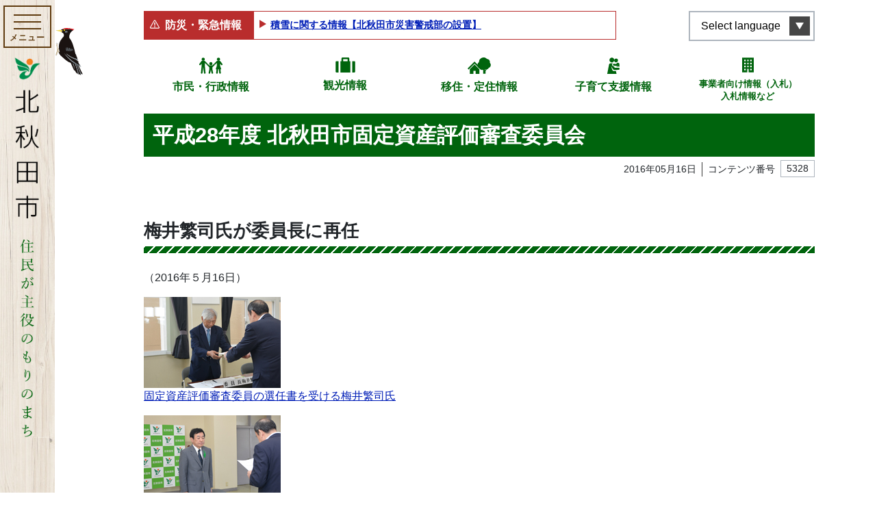

--- FILE ---
content_type: text/html; charset=UTF-8
request_url: https://www.city.kitaakita.akita.jp/archive/contents-1162
body_size: 301115
content:
<!DOCTYPE html>
<html lang="ja" itemscope="itemscope" itemtype="http://schema.org/WebPage">
<head>
<!-- Google Tag Manager -->
<script>(function(w,d,s,l,i){w[l]=w[l]||[];w[l].push({'gtm.start':
new Date().getTime(),event:'gtm.js'});var f=d.getElementsByTagName(s)[0],
j=d.createElement(s),dl=l!='dataLayer'?'&l='+l:'';j.async=true;j.src=
'https://www.googletagmanager.com/gtm.js?id='+i+dl;f.parentNode.insertBefore(j,f);
})(window,document,'script','dataLayer','GTM-MR5ZB6W');</script>
<!-- End Google Tag Manager --><meta charset="utf-8">
<meta http-equiv="X-UA-Compatible" content="IE=edge">
<meta name="viewport" content="width=device-width, initial-scale=1">
<title>平成28年度 北秋田市固定資産評価審査委員会 | 北秋田市ホームページ 住民が主役のもりのまち</title>
<meta name="description" content="">
<meta itemprop="description" content="">
<meta name="keywords" content="秋田県,北秋田,森吉,阿仁,またぎ,大太鼓,バター餅,どぶろく,内陸縦貫鉄道">
<meta property="og:title" content="平成28年度 北秋田市固定資産評価審査委員会">
<meta property="og:type" content="article">
<meta property="og:image" content="https://www.city.kitaakita.akita.jp/uploads/public/archive_0000005328_00/_thum/ac71023f828b74686f29979d5856da1ebf91f717/1200/630/all/6968636b9d59b5031dceb75752c7e852d54c24d4.jpg">
<meta property="og:url" content="https://www.city.kitaakita.akita.jp/archive/contents-1162">
<meta property="og:description" content="梅井繁司氏が委員長に再任（2016年５月16日）固定資産評価審査委員の選任書を受ける梅井繁司氏固定資産評価審査委員の選任書を受ける赤石利法氏平成28年度北秋田市固定資産評価審査委員会...">
<meta property="og:site_name" content="北秋田市ホームページ 住民が主役のもりのまち">
<meta property="og:locale" content="ja_JP">
<meta name="twitter:card" content="summary_large_image">
<link rel="apple-touch-icon" href="https://www.city.kitaakita.akita.jp/assets/front/img/apple-touch-icon.png">
<link href="/assets/front/js/libs/fancybox/jquery.fancybox.min.css" rel="stylesheet" />
<link href="/assets/front/js/libs/swiper/swiper.min.css" rel="stylesheet" />
<link href="/assets/front/js/libs/scroll-hint/scroll-hint.css" rel="stylesheet" />
<link href="/assets/front/css/style.min.css?20230704" rel="stylesheet" />
<link href="/assets/front/css/temp.css?20240331" rel="stylesheet" />
<script src="//ajax.googleapis.com/ajax/libs/jquery/2.2.4/jquery.min.js"></script>
<script>(window.jQuery || document.write('<script src="https://www.city.kitaakita.akita.jp/assets/front/js/libs/jquery-2.2.4.min.js"><\/script>'));</script>
</head>


	<body id="top" class="page archive contents-1162 contents-1162">
	<!-- Google Tag Manager (noscript) -->
<noscript><iframe src="https://www.googletagmanager.com/ns.html?id=GTM-MR5ZB6W"
height="0" width="0" style="display:none;visibility:hidden"></iframe></noscript>
<!-- End Google Tag Manager (noscript) -->    <noscript>
	<div class="alert alert-warning" role="alert">
	    <p class="alert-heading"><strong>現在JavaScriptが無効になっています。</strong></p>
	    <p>全ての機能をご利用いただくには、JavaScriptの設定を有効にしてください。</p>
	</div>
</noscript>		<a class="noscroll skip-link sr-only sr-only-focusable" href="#skip-link">本文へスキップ</a>

		<div class="lang__notice is_hidden">
			<div class="lang__notice__inner alert-warning mb-0 container">
				<div class="container">
					<p class="mb-0 lang__notice__head">翻訳サービスに関する注意</p>
					<p class="mb-0 small lang__notice__body">このページは機械翻訳を使用して翻訳されています。コンテンツは100％正確ではない可能性があることに注意してください。電話、窓口、メールでお問い合わせは基本的には日本語で行わせていただきます</p>
				</div>
			</div>
		</div>
    <header role="banner" class="header">
        <p class="item__bird">
            <img src="https://www.city.kitaakita.akita.jp/assets/front/img/common/img_bird.svg" alt="">
        </p>
        <div class="header__inner container">
            <div class="header__inner__front">
                <div class="header__button-container">
                    <button aria-label="メインメニューを開く"><span class="button__element elemennt--first"></span><span class="button__element element--second"></span><span class="button__element element--last"></span><span class="menu-title">メニュー</span>
                    </button>
                </div>
                <div class="header__logo">
                    <a href="https://www.city.kitaakita.akita.jp/">
                        <img src="https://www.city.kitaakita.akita.jp/assets/front/img/common/logo_site_sp.png" alt="北秋田市ホームページ 住民が主役のもりのまち">
                    </a>
                </div>
            </div>
						

<nav class="header__menu" role="navigation" aria-label="メインメニュー">
    <div class="nav__inner">
        <div class="nav__inner__block nav__inner__block--first">
            <div class="lunguage__block d-lg-none">
                <button type="button" lang="en" aria-label="言語選択メニューを開く">Select language</button>
                <ul class="list-unstyled lunguage__lists" id="msta_langArea" aria-hidden="true">
                    <li class="jp" id="msta_lang_ja"><a href="javascript:void(0);">日本語</a></li>
                    <li id="msta_lang_en"><a href="javascript:void(0);">English</a></li>
                    <li id="msta_lang_zh"><a href="javascript:void(0);">简体中文</a></li>
                    <li id="msta_lang_tw"><a href="javascript:void(0);">繁體中文</a></li>
                    <li id="msta_lang_ko"><a href="javascript:void(0);">한국어</a></li>
                </ul>
            </div>
            <form class="is_active" id="cse-search-box_header" action="/genre/search" role="search">
                <input type="hidden" name="cx" value="018368579920693863595:ztt70q8kppc">
                <input type="hidden" name="ie" value="UTF-8">
                <input class="search_text" type="text" name="q" size="18" placeholder="キーワード・コンテンツ番号を入力" title="サイト内検索">
                <button type="submit" class="search_btn"><img src="https://www.city.kitaakita.akita.jp/assets/front/img/common/icon_search.svg" alt="検索"></button>
                <!-- <input class="search_btn" type="submit" value="検索" alt="検索"> -->
            </form>
            <div class="main__links">
                <div class="p-button_second p-button_second--home d-lg-none"><a href="/">ホームに戻る</a></div>
                <div class="p-button_second p-button_second--zero"><a href="/genre/shisei">市民・行政情報</a></div>
                <div class="p-button_second p-button_second--one"><a href="/genre/kankou">観光情報</a></div>
                <div class="p-button_second p-button_second--two"><a href="/genre/teiju">移住・定住情報</a></div>
                <div class="p-button_second p-button_second--three"><a href="/genre/kosodate_shien">子育て支援情報</a></div>
                <div class="p-button_second p-button_second--four"><a href="/genre/sangyou/nyuusatsu_keiyaku">事業者向け情報（入札）<br>入札情報など</a></div>
            </div>
        </div>
                            <div class="nav__inner__block nav__inner__block--second">
                <ul class="gnav__lists list-unstyled">
                                                                            <li class="have__child">
                                                <a class="parent__link d-none d-lg-block" href="https://www.city.kitaakita.akita.jp/genre/shigoto">
                            各課から探す</a>
                                                    <button class="parent__link--sp d-lg-none" type="button">各課から探す</button>
                            <ul class="gnav__lists sub__nav list-unstyled">
                                                                <li class="d-lg-none"><a href="https://www.city.kitaakita.akita.jp/genre/shigoto">各課から探す</a></li>
                                                                                                                                            <li class="have__child">
                                        <a class="parent__link d-none d-lg-block" href="https://www.city.kitaakita.akita.jp/genre/shigoto/soumu_soumu">
                                            総務部総務課</a>
                                                                                    <button class="parent__link--sp d-lg-none" type="button">総務部総務課</button>
                                            <ul class="sub__nav list-unstyled">
                                                <li class="d-lg-none"><a href="https://www.city.kitaakita.akita.jp/genre/shigoto/soumu_soumu">総務部総務課</a></li>
                                                                                            <li>
                                                    <a href="https://www.city.kitaakita.akita.jp/genre/shigoto/soumu_soumu/soumu">総務係</a>
                                                </li>
                                                                                            <li>
                                                    <a href="https://www.city.kitaakita.akita.jp/genre/shigoto/soumu_soumu/kikikanri">危機管理係</a>
                                                </li>
                                                                                        </ul>
                                                                            </li>
                                                                                                                                            <li class="have__child">
                                        <a class="parent__link d-none d-lg-block" href="https://www.city.kitaakita.akita.jp/genre/shigoto/soumu_sougouseisaku">
                                            総務部総合政策課</a>
                                                                                    <button class="parent__link--sp d-lg-none" type="button">総務部総合政策課</button>
                                            <ul class="sub__nav list-unstyled">
                                                <li class="d-lg-none"><a href="https://www.city.kitaakita.akita.jp/genre/shigoto/soumu_sougouseisaku">総務部総合政策課</a></li>
                                                                                            <li>
                                                    <a href="https://www.city.kitaakita.akita.jp/genre/shigoto/soumu_sougouseisaku/seisaku">政策係</a>
                                                </li>
                                                                                            <li>
                                                    <a href="https://www.city.kitaakita.akita.jp/genre/shigoto/soumu_sougouseisaku/kouhou">広報係</a>
                                                </li>
                                                                                            <li>
                                                    <a href="https://www.city.kitaakita.akita.jp/genre/shigoto/soumu_sougouseisaku/denzan">デジタル化推進係</a>
                                                </li>
                                                                                        </ul>
                                                                            </li>
                                                                                                                                            <li class="">
                                        <a class="" href="https://www.city.kitaakita.akita.jp/genre/shigoto/soumu_saiseishisen">
                                            内陸線再生支援室</a>
                                                                            </li>
                                                                                                                                            <li class="have__child">
                                        <a class="parent__link d-none d-lg-block" href="https://www.city.kitaakita.akita.jp/genre/shigoto/zaimu_zaisei">
                                            財務部財政課</a>
                                                                                    <button class="parent__link--sp d-lg-none" type="button">財務部財政課</button>
                                            <ul class="sub__nav list-unstyled">
                                                <li class="d-lg-none"><a href="https://www.city.kitaakita.akita.jp/genre/shigoto/zaimu_zaisei">財務部財政課</a></li>
                                                                                            <li>
                                                    <a href="https://www.city.kitaakita.akita.jp/genre/shigoto/zaimu_zaisei/zaisei">財政係</a>
                                                </li>
                                                                                            <li>
                                                    <a href="https://www.city.kitaakita.akita.jp/genre/shigoto/zaimu_zaisei/kanzai">管財係</a>
                                                </li>
                                                                                            <li>
                                                    <a href="https://www.city.kitaakita.akita.jp/genre/shigoto/zaimu_zaisei/p11126">地籍調査室</a>
                                                </li>
                                                                                        </ul>
                                                                            </li>
                                                                                                                                            <li class="have__child">
                                        <a class="parent__link d-none d-lg-block" href="https://www.city.kitaakita.akita.jp/genre/shigoto/zaimu_zeimu">
                                            財務部税務課</a>
                                                                                    <button class="parent__link--sp d-lg-none" type="button">財務部税務課</button>
                                            <ul class="sub__nav list-unstyled">
                                                <li class="d-lg-none"><a href="https://www.city.kitaakita.akita.jp/genre/shigoto/zaimu_zeimu">財務部税務課</a></li>
                                                                                            <li>
                                                    <a href="https://www.city.kitaakita.akita.jp/genre/shigoto/zaimu_zeimu/shizei">市税係</a>
                                                </li>
                                                                                            <li>
                                                    <a href="https://www.city.kitaakita.akita.jp/genre/shigoto/zaimu_zeimu/syuunou">収納係</a>
                                                </li>
                                                                                        </ul>
                                                                            </li>
                                                                                                                                            <li class="have__child">
                                        <a class="parent__link d-none d-lg-block" href="https://www.city.kitaakita.akita.jp/genre/shigoto/shiminseikatsu_seikatsu">
                                            市民生活部生活環境課</a>
                                                                                    <button class="parent__link--sp d-lg-none" type="button">市民生活部生活環境課</button>
                                            <ul class="sub__nav list-unstyled">
                                                <li class="d-lg-none"><a href="https://www.city.kitaakita.akita.jp/genre/shigoto/shiminseikatsu_seikatsu">市民生活部生活環境課</a></li>
                                                                                            <li>
                                                    <a href="https://www.city.kitaakita.akita.jp/genre/shigoto/shiminseikatsu_seikatsu/kankyou">環境推進係</a>
                                                </li>
                                                                                            <li>
                                                    <a href="https://www.city.kitaakita.akita.jp/genre/shigoto/shiminseikatsu_seikatsu/chiikisuishin">くらしの安全係</a>
                                                </li>
                                                                                        </ul>
                                                                            </li>
                                                                                                                                            <li class="have__child">
                                        <a class="parent__link d-none d-lg-block" href="https://www.city.kitaakita.akita.jp/genre/shigoto/shiminseikatsu_shimin">
                                            市民生活部市民課</a>
                                                                                    <button class="parent__link--sp d-lg-none" type="button">市民生活部市民課</button>
                                            <ul class="sub__nav list-unstyled">
                                                <li class="d-lg-none"><a href="https://www.city.kitaakita.akita.jp/genre/shigoto/shiminseikatsu_shimin">市民生活部市民課</a></li>
                                                                                            <li>
                                                    <a href="https://www.city.kitaakita.akita.jp/genre/shigoto/shiminseikatsu_shimin/shimin">市民係</a>
                                                </li>
                                                                                            <li>
                                                    <a href="https://www.city.kitaakita.akita.jp/genre/shigoto/shiminseikatsu_shimin/kokuhonenkin">国保年金係</a>
                                                </li>
                                                                                        </ul>
                                                                            </li>
                                                                                                                                            <li class="have__child">
                                        <a class="parent__link d-none d-lg-block" href="https://www.city.kitaakita.akita.jp/genre/shigoto/shiminseikatubu_aikawa">
                                            市民生活部合川総合窓口センター</a>
                                                                                    <button class="parent__link--sp d-lg-none" type="button">市民生活部合川総合窓口センター</button>
                                            <ul class="sub__nav list-unstyled">
                                                <li class="d-lg-none"><a href="https://www.city.kitaakita.akita.jp/genre/shigoto/shiminseikatubu_aikawa">市民生活部合川総合窓口センター</a></li>
                                                                                            <li>
                                                    <a href="https://www.city.kitaakita.akita.jp/genre/shigoto/shiminseikatubu_aikawa/shimin_seikatsu">市民生活係</a>
                                                </li>
                                                                                        </ul>
                                                                            </li>
                                                                                                                                            <li class="have__child">
                                        <a class="parent__link d-none d-lg-block" href="https://www.city.kitaakita.akita.jp/genre/shigoto/shiminseikatsu_moriyoshi">
                                            市民生活部森吉総合窓口センター</a>
                                                                                    <button class="parent__link--sp d-lg-none" type="button">市民生活部森吉総合窓口センター</button>
                                            <ul class="sub__nav list-unstyled">
                                                <li class="d-lg-none"><a href="https://www.city.kitaakita.akita.jp/genre/shigoto/shiminseikatsu_moriyoshi">市民生活部森吉総合窓口センター</a></li>
                                                                                            <li>
                                                    <a href="https://www.city.kitaakita.akita.jp/genre/shigoto/shiminseikatsu_moriyoshi/shimin_seikatsu">市民生活係</a>
                                                </li>
                                                                                            <li>
                                                    <a href="https://www.city.kitaakita.akita.jp/genre/shigoto/shiminseikatsu_moriyoshi/maedasyucchoujo">前田出張所</a>
                                                </li>
                                                                                        </ul>
                                                                            </li>
                                                                                                                                            <li class="have__child">
                                        <a class="parent__link d-none d-lg-block" href="https://www.city.kitaakita.akita.jp/genre/shigoto/shiminseikatsu_ani">
                                            市民生活部阿仁総合窓口センター</a>
                                                                                    <button class="parent__link--sp d-lg-none" type="button">市民生活部阿仁総合窓口センター</button>
                                            <ul class="sub__nav list-unstyled">
                                                <li class="d-lg-none"><a href="https://www.city.kitaakita.akita.jp/genre/shigoto/shiminseikatsu_ani">市民生活部阿仁総合窓口センター</a></li>
                                                                                            <li>
                                                    <a href="https://www.city.kitaakita.akita.jp/genre/shigoto/shiminseikatsu_ani/shimin_seikatsu">市民生活係</a>
                                                </li>
                                                                                            <li>
                                                    <a href="https://www.city.kitaakita.akita.jp/genre/shigoto/shiminseikatsu_ani/ooanisyucchoujo">大阿仁出張所</a>
                                                </li>
                                                                                        </ul>
                                                                            </li>
                                                                                                                                            <li class="have__child">
                                        <a class="parent__link d-none d-lg-block" href="https://www.city.kitaakita.akita.jp/genre/shigoto/kenkouhukushi_hukushi">
                                            健康福祉部福祉課</a>
                                                                                    <button class="parent__link--sp d-lg-none" type="button">健康福祉部福祉課</button>
                                            <ul class="sub__nav list-unstyled">
                                                <li class="d-lg-none"><a href="https://www.city.kitaakita.akita.jp/genre/shigoto/kenkouhukushi_hukushi">健康福祉部福祉課</a></li>
                                                                                            <li>
                                                    <a href="https://www.city.kitaakita.akita.jp/genre/shigoto/kenkouhukushi_hukushi/hogo">保護係</a>
                                                </li>
                                                                                            <li>
                                                    <a href="https://www.city.kitaakita.akita.jp/genre/shigoto/kenkouhukushi_hukushi/chiikisyougai_hukushi">地域障がい福祉係</a>
                                                </li>
                                                                                        </ul>
                                                                            </li>
                                                                                                                                            <li class="have__child">
                                        <a class="parent__link d-none d-lg-block" href="https://www.city.kitaakita.akita.jp/genre/shigoto/p15661">
                                            健康福祉部こども課</a>
                                                                                    <button class="parent__link--sp d-lg-none" type="button">健康福祉部こども課</button>
                                            <ul class="sub__nav list-unstyled">
                                                <li class="d-lg-none"><a href="https://www.city.kitaakita.akita.jp/genre/shigoto/p15661">健康福祉部こども課</a></li>
                                                                                            <li>
                                                    <a href="https://www.city.kitaakita.akita.jp/genre/shigoto/p15661/p15662">こども応援係</a>
                                                </li>
                                                                                            <li>
                                                    <a href="https://www.city.kitaakita.akita.jp/genre/shigoto/p15661/p15663">子育て相談係</a>
                                                </li>
                                                                                            <li>
                                                    <a href="https://www.city.kitaakita.akita.jp/genre/shigoto/p15661/kosodate_hoken">母子保健係</a>
                                                </li>
                                                                                        </ul>
                                                                            </li>
                                                                                                                                            <li class="have__child">
                                        <a class="parent__link d-none d-lg-block" href="https://www.city.kitaakita.akita.jp/genre/shigoto/kenkouhukushi_koureihukush">
                                            健康福祉部高齢福祉課</a>
                                                                                    <button class="parent__link--sp d-lg-none" type="button">健康福祉部高齢福祉課</button>
                                            <ul class="sub__nav list-unstyled">
                                                <li class="d-lg-none"><a href="https://www.city.kitaakita.akita.jp/genre/shigoto/kenkouhukushi_koureihukush">健康福祉部高齢福祉課</a></li>
                                                                                            <li>
                                                    <a href="https://www.city.kitaakita.akita.jp/genre/shigoto/kenkouhukushi_koureihukush/kaigohoken">介護保険係</a>
                                                </li>
                                                                                            <li>
                                                    <a href="https://www.city.kitaakita.akita.jp/genre/shigoto/kenkouhukushi_koureihukush/koureihukushi">高齢福祉係</a>
                                                </li>
                                                                                        </ul>
                                                                            </li>
                                                                                                                                            <li class="have__child">
                                        <a class="parent__link d-none d-lg-block" href="https://www.city.kitaakita.akita.jp/genre/shigoto/kenkouhukushi_iryousuishin">
                                            健康福祉部医療健康課</a>
                                                                                    <button class="parent__link--sp d-lg-none" type="button">健康福祉部医療健康課</button>
                                            <ul class="sub__nav list-unstyled">
                                                <li class="d-lg-none"><a href="https://www.city.kitaakita.akita.jp/genre/shigoto/kenkouhukushi_iryousuishin">健康福祉部医療健康課</a></li>
                                                                                            <li>
                                                    <a href="https://www.city.kitaakita.akita.jp/genre/shigoto/kenkouhukushi_iryousuishin/chiikiiryou">地域医療対策室</a>
                                                </li>
                                                                                            <li>
                                                    <a href="https://www.city.kitaakita.akita.jp/genre/shigoto/kenkouhukushi_iryousuishin/kenkousuishin">健康推進係</a>
                                                </li>
                                                                                            <li>
                                                    <a href="https://www.city.kitaakita.akita.jp/genre/shigoto/kenkouhukushi_iryousuishin/shinai3shinryoujo">市内3診療所</a>
                                                </li>
                                                                                        </ul>
                                                                            </li>
                                                                                                                                            <li class="have__child">
                                        <a class="parent__link d-none d-lg-block" href="https://www.city.kitaakita.akita.jp/genre/shigoto/sangyou_nourinka">
                                            産業部農林課</a>
                                                                                    <button class="parent__link--sp d-lg-none" type="button">産業部農林課</button>
                                            <ul class="sub__nav list-unstyled">
                                                <li class="d-lg-none"><a href="https://www.city.kitaakita.akita.jp/genre/shigoto/sangyou_nourinka">産業部農林課</a></li>
                                                                                            <li>
                                                    <a href="https://www.city.kitaakita.akita.jp/genre/shigoto/sangyou_nourinka/nougyoushinkou">農業振興係</a>
                                                </li>
                                                                                            <li>
                                                    <a href="https://www.city.kitaakita.akita.jp/genre/shigoto/sangyou_nourinka/ringyoushinkou">森林環境係</a>
                                                </li>
                                                                                            <li>
                                                    <a href="https://www.city.kitaakita.akita.jp/genre/shigoto/sangyou_nourinka/hozen">農山村保全係</a>
                                                </li>
                                                                                        </ul>
                                                                            </li>
                                                                                                                                            <li class="have__child">
                                        <a class="parent__link d-none d-lg-block" href="https://www.city.kitaakita.akita.jp/genre/shigoto/p17057">
                                            産業部産業政策課</a>
                                                                                    <button class="parent__link--sp d-lg-none" type="button">産業部産業政策課</button>
                                            <ul class="sub__nav list-unstyled">
                                                <li class="d-lg-none"><a href="https://www.city.kitaakita.akita.jp/genre/shigoto/p17057">産業部産業政策課</a></li>
                                                                                            <li>
                                                    <a href="https://www.city.kitaakita.akita.jp/genre/shigoto/p17057/shoukouroudou">商工政策係</a>
                                                </li>
                                                                                            <li>
                                                    <a href="https://www.city.kitaakita.akita.jp/genre/shigoto/p17057/p17053">産業戦略係</a>
                                                </li>
                                                                                            <li>
                                                    <a href="https://www.city.kitaakita.akita.jp/genre/shigoto/p17057/ijuuteijuushienshitu">移住・定住支援室</a>
                                                </li>
                                                                                        </ul>
                                                                            </li>
                                                                                                                                            <li class="have__child">
                                        <a class="parent__link d-none d-lg-block" href="https://www.city.kitaakita.akita.jp/genre/shigoto/p17148">
                                            観光文化スポーツ部観光課</a>
                                                                                    <button class="parent__link--sp d-lg-none" type="button">観光文化スポーツ部観光課</button>
                                            <ul class="sub__nav list-unstyled">
                                                <li class="d-lg-none"><a href="https://www.city.kitaakita.akita.jp/genre/shigoto/p17148">観光文化スポーツ部観光課</a></li>
                                                                                            <li>
                                                    <a href="https://www.city.kitaakita.akita.jp/genre/shigoto/p17148/kankoushinkou">観光振興係</a>
                                                </li>
                                                                                            <li>
                                                    <a href="https://www.city.kitaakita.akita.jp/genre/shigoto/p17148/p17055">森吉山推進室</a>
                                                </li>
                                                                                        </ul>
                                                                            </li>
                                                                                                                                            <li class="have__child">
                                        <a class="parent__link d-none d-lg-block" href="https://www.city.kitaakita.akita.jp/genre/shigoto/p17051">
                                            観光文化スポーツ部文化スポーツ課</a>
                                                                                    <button class="parent__link--sp d-lg-none" type="button">観光文化スポーツ部文化スポーツ課</button>
                                            <ul class="sub__nav list-unstyled">
                                                <li class="d-lg-none"><a href="https://www.city.kitaakita.akita.jp/genre/shigoto/p17051">観光文化スポーツ部文化スポーツ課</a></li>
                                                                                            <li>
                                                    <a href="https://www.city.kitaakita.akita.jp/genre/shigoto/p17051/p17054">文化振興係</a>
                                                </li>
                                                                                            <li>
                                                    <a href="https://www.city.kitaakita.akita.jp/genre/kyouiku_bunka_sports/p11373">文化会館</a>
                                                </li>
                                                                                            <li>
                                                    <a href="https://www.city.kitaakita.akita.jp/genre/shigoto/p17051/sekaiisansuishin">世界遺産係</a>
                                                </li>
                                                                                            <li>
                                                    <a href="https://www.city.kitaakita.akita.jp/genre/shigoto/p17051/sports">スポーツ振興係</a>
                                                </li>
                                                                                        </ul>
                                                                            </li>
                                                                                                                                            <li class="have__child">
                                        <a class="parent__link d-none d-lg-block" href="https://www.city.kitaakita.akita.jp/genre/shigoto/kensetsubu_kensetsu">
                                            建設部建設課</a>
                                                                                    <button class="parent__link--sp d-lg-none" type="button">建設部建設課</button>
                                            <ul class="sub__nav list-unstyled">
                                                <li class="d-lg-none"><a href="https://www.city.kitaakita.akita.jp/genre/shigoto/kensetsubu_kensetsu">建設部建設課</a></li>
                                                                                            <li>
                                                    <a href="https://www.city.kitaakita.akita.jp/genre/shigoto/kensetsubu_kensetsu/kanri">管理係</a>
                                                </li>
                                                                                            <li>
                                                    <a href="https://www.city.kitaakita.akita.jp/genre/shigoto/kensetsubu_kensetsu/koumu">工務係</a>
                                                </li>
                                                                                            <li>
                                                    <a href="https://www.city.kitaakita.akita.jp/genre/shigoto/kensetsubu_kensetsu/toshikeikakujutaku">都市計画住宅係</a>
                                                </li>
                                                                                        </ul>
                                                                            </li>
                                                                                                                                            <li class="have__child">
                                        <a class="parent__link d-none d-lg-block" href="https://www.city.kitaakita.akita.jp/genre/shigoto/kensetsubu_jougesuidou">
                                            建設部上下水道課</a>
                                                                                    <button class="parent__link--sp d-lg-none" type="button">建設部上下水道課</button>
                                            <ul class="sub__nav list-unstyled">
                                                <li class="d-lg-none"><a href="https://www.city.kitaakita.akita.jp/genre/shigoto/kensetsubu_jougesuidou">建設部上下水道課</a></li>
                                                                                            <li>
                                                    <a href="https://www.city.kitaakita.akita.jp/genre/shigoto/kensetsubu_jougesuidou/gyoumu">経営係</a>
                                                </li>
                                                                                            <li>
                                                    <a href="https://www.city.kitaakita.akita.jp/genre/shigoto/kensetsubu_jougesuidou/suidou">水道係</a>
                                                </li>
                                                                                            <li>
                                                    <a href="https://www.city.kitaakita.akita.jp/genre/shigoto/kensetsubu_jougesuidou/gesuidou">下水道係</a>
                                                </li>
                                                                                        </ul>
                                                                            </li>
                                                                                                                                            <li class="">
                                        <a class="" href="https://www.city.kitaakita.akita.jp/genre/shigoto/kaikei">
                                            会計課</a>
                                                                            </li>
                                                                                                                                            <li class="have__child">
                                        <a class="parent__link d-none d-lg-block" href="https://www.city.kitaakita.akita.jp/genre/shigoto/kyouikuiinkai_soumu">
                                            教育委員会事務局教育総務課</a>
                                                                                    <button class="parent__link--sp d-lg-none" type="button">教育委員会事務局教育総務課</button>
                                            <ul class="sub__nav list-unstyled">
                                                <li class="d-lg-none"><a href="https://www.city.kitaakita.akita.jp/genre/shigoto/kyouikuiinkai_soumu">教育委員会事務局教育総務課</a></li>
                                                                                            <li>
                                                    <a href="https://www.city.kitaakita.akita.jp/genre/shigoto/kyouikuiinkai_soumu/soumu">教育総務係</a>
                                                </li>
                                                                                            <li>
                                                    <a href="https://www.city.kitaakita.akita.jp/genre/shigoto/kyouikuiinkai_soumu/p17056">学校給食係</a>
                                                </li>
                                                                                        </ul>
                                                                            </li>
                                                                                                                                            <li class="have__child">
                                        <a class="parent__link d-none d-lg-block" href="https://www.city.kitaakita.akita.jp/genre/shigoto/kyouikuiinkai_gakkoukyouiku">
                                            教育委員会事務局学校教育課</a>
                                                                                    <button class="parent__link--sp d-lg-none" type="button">教育委員会事務局学校教育課</button>
                                            <ul class="sub__nav list-unstyled">
                                                <li class="d-lg-none"><a href="https://www.city.kitaakita.akita.jp/genre/shigoto/kyouikuiinkai_gakkoukyouiku">教育委員会事務局学校教育課</a></li>
                                                                                            <li>
                                                    <a href="https://www.city.kitaakita.akita.jp/genre/shigoto/kyouikuiinkai_gakkoukyouiku/gimukyouiku">学校教育係</a>
                                                </li>
                                                                                        </ul>
                                                                            </li>
                                                                                                                                            <li class="have__child">
                                        <a class="parent__link d-none d-lg-block" href="https://www.city.kitaakita.akita.jp/genre/shigoto/kyouikuiinkai_syougaigakusyu">
                                            教育委員会事務局生涯学習課</a>
                                                                                    <button class="parent__link--sp d-lg-none" type="button">教育委員会事務局生涯学習課</button>
                                            <ul class="sub__nav list-unstyled">
                                                <li class="d-lg-none"><a href="https://www.city.kitaakita.akita.jp/genre/shigoto/kyouikuiinkai_syougaigakusyu">教育委員会事務局生涯学習課</a></li>
                                                                                            <li>
                                                    <a href="https://www.city.kitaakita.akita.jp/genre/shigoto/kyouikuiinkai_syougaigakusyu/syougaigakusyu">生涯学習係</a>
                                                </li>
                                                                                            <li>
                                                    <a href="https://www.city.kitaakita.akita.jp/genre/shigoto/kyouikuiinkai_syougaigakusyu/aikawa_kouminkan">合川公民館</a>
                                                </li>
                                                                                            <li>
                                                    <a href="https://www.city.kitaakita.akita.jp/genre/shigoto/kyouikuiinkai_syougaigakusyu/moriyoshi_kouminkan">森吉公民館</a>
                                                </li>
                                                                                            <li>
                                                    <a href="https://www.city.kitaakita.akita.jp/genre/shigoto/kyouikuiinkai_syougaigakusyu/ani_kouminkan">阿仁公民館</a>
                                                </li>
                                                                                            <li>
                                                    <a href="https://www.city.kitaakita.akita.jp/genre/shigoto/kyouikuiinkai_syougaigakusyu/bunka">文化財係</a>
                                                </li>
                                                                                            <li>
                                                    <a href="https://www.city.kitaakita.akita.jp/genre/shigoto/kyouikuiinkai_syougaigakusyu/takanosu_tosyokan">鷹巣図書館</a>
                                                </li>
                                                                                        </ul>
                                                                            </li>
                                                                                                                                            <li class="have__child">
                                        <a class="parent__link d-none d-lg-block" href="https://www.city.kitaakita.akita.jp/genre/shigoto/syoubou_honbu">
                                            消防本部</a>
                                                                                    <button class="parent__link--sp d-lg-none" type="button">消防本部</button>
                                            <ul class="sub__nav list-unstyled">
                                                <li class="d-lg-none"><a href="https://www.city.kitaakita.akita.jp/genre/shigoto/syoubou_honbu">消防本部</a></li>
                                                                                            <li>
                                                    <a href="https://www.city.kitaakita.akita.jp/genre/shigoto/syoubou_honbu/syoubou_soumu">消防本部消防総務課</a>
                                                </li>
                                                                                            <li>
                                                    <a href="https://www.city.kitaakita.akita.jp/genre/shigoto/syoubou_honbu/syoubou_yobou">消防本部予防課</a>
                                                </li>
                                                                                            <li>
                                                    <a href="https://www.city.kitaakita.akita.jp/genre/shigoto/syoubou_honbu/syoubou_keibou">消防本部警防課</a>
                                                </li>
                                                                                        </ul>
                                                                            </li>
                                                                                                                                            <li class="">
                                        <a class="" href="https://www.city.kitaakita.akita.jp/genre/shigikai">
                                            北秋田市議会</a>
                                                                            </li>
                                                                                                                                            <li class="">
                                        <a class="" href="https://www.city.kitaakita.akita.jp/genre/sangyou/nougyou_iinkai">
                                            農業委員会事務局</a>
                                                                            </li>
                                                                                                                                            <li class="">
                                        <a class="" href="https://www.city.kitaakita.akita.jp/genre/shigoto/kansaiin">
                                            監査委員事務局</a>
                                                                            </li>
                                                                                                                                            <li class="">
                                        <a class="" href="https://www.city.kitaakita.akita.jp/genre/shigoto/senkyokanriiinkai">
                                            選挙管理委員会事務局</a>
                                                                            </li>
                                                                                                                                            <li class="">
                                        <a class="" href="https://www.city.kitaakita.akita.jp/genre/shigoto/news-list">
                                            各課のお知らせ</a>
                                                                            </li>
                                                            </ul>
                                            </li>
                                                                            <li class="have__child">
                                                <a class="parent__link d-none d-lg-block" href="https://www.city.kitaakita.akita.jp/genre/mayor">
                            ようこそ市長室へ</a>
                                                    <button class="parent__link--sp d-lg-none" type="button">ようこそ市長室へ</button>
                            <ul class="gnav__lists sub__nav list-unstyled">
                                                                <li class="d-lg-none"><a href="https://www.city.kitaakita.akita.jp/genre/mayor">ようこそ市長室へ</a></li>
                                                                                                                                            <li class="">
                                        <a class="" href="https://www.city.kitaakita.akita.jp/archive/p11453">
                                            市長記者会見</a>
                                                                            </li>
                                                                                                                                            <li class="">
                                        <a class="" href="https://www.city.kitaakita.akita.jp/archive/p11454">
                                            市長の動き</a>
                                                                            </li>
                                                                                                                                            <li class="have__child">
                                        <a class="parent__link d-none d-lg-block" href="https://www.city.kitaakita.akita.jp/archive/p11457">
                                            交際費の公表</a>
                                                                                    <button class="parent__link--sp d-lg-none" type="button">交際費の公表</button>
                                            <ul class="sub__nav list-unstyled">
                                                <li class="d-lg-none"><a href="https://www.city.kitaakita.akita.jp/archive/p11457">交際費の公表</a></li>
                                                                                            <li>
                                                    <a href="https://www.city.kitaakita.akita.jp/archive/p11459">これまでの交際費</a>
                                                </li>
                                                                                        </ul>
                                                                            </li>
                                                                                                                                            <li class="">
                                        <a class="" href="https://www.city.kitaakita.akita.jp/archive/p11456">
                                            施政方針</a>
                                                                            </li>
                                                                                                                                            <li class="">
                                        <a class="" href="https://www.city.kitaakita.akita.jp/archive/p11460">
                                            行政報告</a>
                                                                            </li>
                                                            </ul>
                                            </li>
                                                                            <li class="have__child">
                                                <a class="parent__link d-none d-lg-block" href="https://www.city.kitaakita.akita.jp/archive/p11346">
                            北秋田市議会</a>
                                                    <button class="parent__link--sp d-lg-none" type="button">北秋田市議会</button>
                            <ul class="gnav__lists sub__nav list-unstyled">
                                                                <li class="d-lg-none"><a href="https://www.city.kitaakita.akita.jp/archive/p11346">北秋田市議会</a></li>
                                                                                                                                            <li class="">
                                        <a class="" href="https://www.city.kitaakita.akita.jp/genre/shigikai/syoukai">
                                            議会の紹介</a>
                                                                            </li>
                                                                                                                                            <li class="">
                                        <a class="" href="https://www.city.kitaakita.akita.jp/genre/shigikai/giinmeibo">
                                            議員の紹介</a>
                                                                            </li>
                                                                                                                                            <li class="have__child">
                                        <a class="parent__link d-none d-lg-block" href="https://www.city.kitaakita.akita.jp/genre/shigikai/shigikai_dayori">
                                            市議会だより</a>
                                                                                    <button class="parent__link--sp d-lg-none" type="button">市議会だより</button>
                                            <ul class="sub__nav list-unstyled">
                                                <li class="d-lg-none"><a href="https://www.city.kitaakita.akita.jp/genre/shigikai/shigikai_dayori">市議会だより</a></li>
                                                                                            <li>
                                                    <a href="https://www.city.kitaakita.akita.jp/genre/shigikai/shigikai_dayori/p20250129144226">市議会だより 令和7年</a>
                                                </li>
                                                                                            <li>
                                                    <a href="https://www.city.kitaakita.akita.jp/genre/shigikai/shigikai_dayori/p16859">市議会だより 令和6年</a>
                                                </li>
                                                                                            <li>
                                                    <a href="https://www.city.kitaakita.akita.jp/genre/shigikai/shigikai_dayori/p15402">市議会だより 令和5年</a>
                                                </li>
                                                                                            <li>
                                                    <a href="https://www.city.kitaakita.akita.jp/genre/shigikai/shigikai_dayori/p14276">市議会だより 令和4年</a>
                                                </li>
                                                                                            <li>
                                                    <a href="https://www.city.kitaakita.akita.jp/genre/shigikai/shigikai_dayori/p12453">市議会だより 令和3年</a>
                                                </li>
                                                                                            <li>
                                                    <a href="https://www.city.kitaakita.akita.jp/genre/shigikai/shigikai_dayori/r02">市議会だより 令和2年</a>
                                                </li>
                                                                                            <li>
                                                    <a href="https://www.city.kitaakita.akita.jp/genre/shigikai/shigikai_dayori/r01">市議会だより 令和元年</a>
                                                </li>
                                                                                            <li>
                                                    <a href="https://www.city.kitaakita.akita.jp/genre/shigikai/shigikai_dayori/h31">市議会だより 平成31年</a>
                                                </li>
                                                                                            <li>
                                                    <a href="https://www.city.kitaakita.akita.jp/genre/shigikai/shigikai_dayori/h30">市議会だより 平成30年</a>
                                                </li>
                                                                                            <li>
                                                    <a href="https://www.city.kitaakita.akita.jp/genre/shigikai/shigikai_dayori/h29">市議会だより 平成29年</a>
                                                </li>
                                                                                            <li>
                                                    <a href="https://www.city.kitaakita.akita.jp/genre/shigikai/shigikai_dayori/h28">市議会だより 平成28年</a>
                                                </li>
                                                                                            <li>
                                                    <a href="https://www.city.kitaakita.akita.jp/genre/shigikai/shigikai_dayori/h27">市議会だより 平成27年</a>
                                                </li>
                                                                                            <li>
                                                    <a href="https://www.city.kitaakita.akita.jp/genre/shigikai/shigikai_dayori/h26">市議会だより 平成26年</a>
                                                </li>
                                                                                            <li>
                                                    <a href="https://www.city.kitaakita.akita.jp/genre/shigikai/shigikai_dayori/h25">市議会だより 平成25年</a>
                                                </li>
                                                                                            <li>
                                                    <a href="https://www.city.kitaakita.akita.jp/genre/shigikai/shigikai_dayori/h24">市議会だより 平成24年</a>
                                                </li>
                                                                                            <li>
                                                    <a href="https://www.city.kitaakita.akita.jp/genre/shigikai/shigikai_dayori/h23">市議会だより 平成23年</a>
                                                </li>
                                                                                            <li>
                                                    <a href="https://www.city.kitaakita.akita.jp/genre/shigikai/shigikai_dayori/h22">市議会だより 平成22年</a>
                                                </li>
                                                                                            <li>
                                                    <a href="https://www.city.kitaakita.akita.jp/genre/shigikai/shigikai_dayori/h21">市議会だより 平成21年</a>
                                                </li>
                                                                                            <li>
                                                    <a href="https://www.city.kitaakita.akita.jp/genre/shigikai/shigikai_dayori/h20">市議会だより 平成20年</a>
                                                </li>
                                                                                            <li>
                                                    <a href="https://www.city.kitaakita.akita.jp/genre/shigikai/shigikai_dayori/h19">市議会だより 平成19年</a>
                                                </li>
                                                                                            <li>
                                                    <a href="https://www.city.kitaakita.akita.jp/genre/shigikai/shigikai_dayori/h18">市議会だより 平成18年</a>
                                                </li>
                                                                                            <li>
                                                    <a href="https://www.city.kitaakita.akita.jp/genre/shigikai/shigikai_dayori/h17">市議会だより 平成17年</a>
                                                </li>
                                                                                        </ul>
                                                                            </li>
                                                                                                                                            <li class="">
                                        <a class="" href="https://www.city.kitaakita.akita.jp/genre/shigikai/teirei_gikai">
                                            議会の日程と議案等</a>
                                                                            </li>
                                                                                                                                            <li class="">
                                        <a class="" href="https://ssp.kaigiroku.net/tenant/kitaakita/SpTop.html">
                                            会議録検索システム</a>
                                                                            </li>
                                                                                                                                            <li class="">
                                        <a class="" href="https://smart.discussvision.net/smart/tenant/kitaakita/WebView/rd/council_1.html">
                                            市議会中継（インターネット版）</a>
                                                                            </li>
                                                                                                                                            <li class="">
                                        <a class="" href="https://www.city.kitaakita.akita.jp/genre/shigikai/p13083">
                                            政務活動費</a>
                                                                            </li>
                                                                                                                                            <li class="have__child">
                                        <a class="parent__link d-none d-lg-block" href="https://www.city.kitaakita.akita.jp/genre/shigikai/p20251027134053">
                                            議会報告会</a>
                                                                                    <button class="parent__link--sp d-lg-none" type="button">議会報告会</button>
                                            <ul class="sub__nav list-unstyled">
                                                <li class="d-lg-none"><a href="https://www.city.kitaakita.akita.jp/genre/shigikai/p20251027134053">議会報告会</a></li>
                                                                                            <li>
                                                    <a href="https://www.city.kitaakita.akita.jp/genre/shigikai/p20251027134053/p20251027134428">令和7年</a>
                                                </li>
                                                                                            <li>
                                                    <a href="https://www.city.kitaakita.akita.jp/genre/shigikai/p20251027134053/p20251027134053">令和6年</a>
                                                </li>
                                                                                        </ul>
                                                                            </li>
                                                            </ul>
                                            </li>
                                                                            <li class="have__child">
                                                <a class="parent__link d-none d-lg-block" href="https://www.city.kitaakita.akita.jp/genre/syoubou_honbu">
                            北秋田市消防本部</a>
                                                    <button class="parent__link--sp d-lg-none" type="button">北秋田市消防本部</button>
                            <ul class="gnav__lists sub__nav list-unstyled">
                                                                <li class="d-lg-none"><a href="https://www.city.kitaakita.akita.jp/genre/syoubou_honbu">北秋田市消防本部</a></li>
                                                                                                                                            <li class="">
                                        <a class="" href="https://www.city.kitaakita.akita.jp/genre/syoubou_honbu/shokai">
                                            消防本部・分署の紹介</a>
                                                                            </li>
                                                                                                                                            <li class="">
                                        <a class="" href="https://www.city.kitaakita.akita.jp/genre/syoubou_honbu/houchiki">
                                            火災予防情報</a>
                                                                            </li>
                                                                                                                                            <li class="">
                                        <a class="" href="https://www.city.kitaakita.akita.jp/genre/syoubou_honbu/shobodan">
                                            消防団について</a>
                                                                            </li>
                                                                                                                                            <li class="">
                                        <a class="" href="https://www.city.kitaakita.akita.jp/genre/syoubou_honbu/kyumei">
                                            救急救命情報</a>
                                                                            </li>
                                                                                                                                            <li class="">
                                        <a class="" href="https://www.city.kitaakita.akita.jp/genre/syoubou_honbu/119ban">
                                            119番通報について</a>
                                                                            </li>
                                                                                                                                            <li class="">
                                        <a class="" href="https://www.city.kitaakita.akita.jp/archive/p11276">
                                            防災情報</a>
                                                                            </li>
                                                                                                                                            <li class="">
                                        <a class="" href="https://www.city.kitaakita.akita.jp/genre/syoubou_honbu/guide">
                                            災害情報案内テレホンガイド</a>
                                                                            </li>
                                                                                                                                            <li class="">
                                        <a class="" href="https://www.city.kitaakita.akita.jp/archive/p12620">
                                            統計情報（火災・救急・救助）</a>
                                                                            </li>
                                                                                                                                            <li class="">
                                        <a class="" href="https://www.city.kitaakita.akita.jp/genre/syoubou_honbu/file">
                                            各種申請書・届出用紙</a>
                                                                            </li>
                                                                                                                                            <li class="">
                                        <a class="" href="https://www.city.kitaakita.akita.jp/genre/syoubou_honbu/kasaikeihouki">
                                            連動型住宅用火災警報器の補助について</a>
                                                                            </li>
                                                            </ul>
                                            </li>
                                                                            <li class="have__child">
                                                <a class="parent__link d-none d-lg-block" href="https://www.city.kitaakita.akita.jp/genre/shisei">
                            くらしの情報</a>
                                                    <button class="parent__link--sp d-lg-none" type="button">くらしの情報</button>
                            <ul class="gnav__lists sub__nav list-unstyled">
                                                                <li class="d-lg-none"><a href="https://www.city.kitaakita.akita.jp/genre/shisei">くらしの情報</a></li>
                                                                                                                                            <li class="have__child">
                                        <a class="parent__link d-none d-lg-block" href="https://www.city.kitaakita.akita.jp/genre/kurashi/lifeevent">
                                            ライフイベント</a>
                                                                                    <button class="parent__link--sp d-lg-none" type="button">ライフイベント</button>
                                            <ul class="sub__nav list-unstyled">
                                                <li class="d-lg-none"><a href="https://www.city.kitaakita.akita.jp/genre/kurashi/lifeevent">ライフイベント</a></li>
                                                                                            <li>
                                                    <a href="https://www.city.kitaakita.akita.jp/genre/kurashi/lifeevent/syussan_kosodate">出産・子育て</a>
                                                </li>
                                                                                            <li>
                                                    <a href="https://www.city.kitaakita.akita.jp/genre/kurashi/lifeevent/kyouiku">教育</a>
                                                </li>
                                                                                            <li>
                                                    <a href="https://www.city.kitaakita.akita.jp/genre/kurashi/lifeevent/syusyoku_taisyoku">就職・退職</a>
                                                </li>
                                                                                            <li>
                                                    <a href="https://www.city.kitaakita.akita.jp/genre/kurashi/lifeevent/kekkon_rikon">結婚・離婚</a>
                                                </li>
                                                                                            <li>
                                                    <a href="https://www.city.kitaakita.akita.jp/genre/kurashi/lifeevent/tenkyo">引っ越し・住まい</a>
                                                </li>
                                                                                            <li>
                                                    <a href="https://www.city.kitaakita.akita.jp/genre/kurashi/lifeevent/koureifukushi">高齢福祉・介護</a>
                                                </li>
                                                                                            <li>
                                                    <a href="https://www.city.kitaakita.akita.jp/genre/kurashi/lifeevent/okuyami">おくやみ</a>
                                                </li>
                                                                                            <li>
                                                    <a href="https://www.city.kitaakita.akita.jp/genre/kurashi/lifeevent/kenkou_iryo">健康・医療</a>
                                                </li>
                                                                                        </ul>
                                                                            </li>
                                                                                                                                            <li class="">
                                        <a class="" href="https://www.city.kitaakita.akita.jp/genre/kurashi/todokede_syoumei">
                                            届出・証明</a>
                                                                            </li>
                                                                                                                                            <li class="have__child">
                                        <a class="parent__link d-none d-lg-block" href="https://www.city.kitaakita.akita.jp/genre/kurashi/shizei">
                                            税金</a>
                                                                                    <button class="parent__link--sp d-lg-none" type="button">税金</button>
                                            <ul class="sub__nav list-unstyled">
                                                <li class="d-lg-none"><a href="https://www.city.kitaakita.akita.jp/genre/kurashi/shizei">税金</a></li>
                                                                                            <li>
                                                    <a href="https://www.city.kitaakita.akita.jp/genre/kurashi/shizei/p20250703150309">証明書の請求</a>
                                                </li>
                                                                                            <li>
                                                    <a href="https://www.city.kitaakita.akita.jp/genre/kurashi/shizei/p20250703150426">市税の納付</a>
                                                </li>
                                                                                            <li>
                                                    <a href="https://www.city.kitaakita.akita.jp/genre/kurashi/shizei/p20250703150627">住民税申告</a>
                                                </li>
                                                                                            <li>
                                                    <a href="https://www.city.kitaakita.akita.jp/genre/kurashi/shizei/p20250702172445">市県民税</a>
                                                </li>
                                                                                            <li>
                                                    <a href="https://www.city.kitaakita.akita.jp/genre/kurashi/shizei/p20250702172530">法人市県民税</a>
                                                </li>
                                                                                            <li>
                                                    <a href="https://www.city.kitaakita.akita.jp/genre/kurashi/shizei/p20250702172624">固定資産税</a>
                                                </li>
                                                                                            <li>
                                                    <a href="https://www.city.kitaakita.akita.jp/genre/kurashi/shizei/p20250702172653">軽自動車税</a>
                                                </li>
                                                                                            <li>
                                                    <a href="https://www.city.kitaakita.akita.jp/genre/kurashi/shizei/kokuho">国民健康保険税</a>
                                                </li>
                                                                                            <li>
                                                    <a href="https://www.city.kitaakita.akita.jp/genre/kurashi/shizei/p20250703150714">その他</a>
                                                </li>
                                                                                        </ul>
                                                                            </li>
                                                                                                                                            <li class="have__child">
                                        <a class="parent__link d-none d-lg-block" href="https://www.city.kitaakita.akita.jp/genre/kurashi/seikatsu_kankyou">
                                            生活・環境</a>
                                                                                    <button class="parent__link--sp d-lg-none" type="button">生活・環境</button>
                                            <ul class="sub__nav list-unstyled">
                                                <li class="d-lg-none"><a href="https://www.city.kitaakita.akita.jp/genre/kurashi/seikatsu_kankyou">生活・環境</a></li>
                                                                                            <li>
                                                    <a href="https://www.city.kitaakita.akita.jp/genre/kurashi/seikatsu_kankyou/gomi">ゴミ・リサイクル</a>
                                                </li>
                                                                                            <li>
                                                    <a href="https://www.city.kitaakita.akita.jp/genre/kurashi/seikatsu_kankyou/pet">ペット</a>
                                                </li>
                                                                                            <li>
                                                    <a href="https://www.city.kitaakita.akita.jp/genre/kurashi/seikatsu_kankyou/kankyoueisei">環境・衛生</a>
                                                </li>
                                                                                            <li>
                                                    <a href="https://www.city.kitaakita.akita.jp/genre/kurashi/seikatsu_kankyou/kasou_sougi">墓地・斎場</a>
                                                </li>
                                                                                        </ul>
                                                                            </li>
                                                                                                                                            <li class="">
                                        <a class="" href="https://www.city.kitaakita.akita.jp/genre/kurashi/p16455">
                                            地域活動</a>
                                                                            </li>
                                                                                                                                            <li class="have__child">
                                        <a class="parent__link d-none d-lg-block" href="https://www.city.kitaakita.akita.jp/genre/kurashi/jougesuidou">
                                            上下水道</a>
                                                                                    <button class="parent__link--sp d-lg-none" type="button">上下水道</button>
                                            <ul class="sub__nav list-unstyled">
                                                <li class="d-lg-none"><a href="https://www.city.kitaakita.akita.jp/genre/kurashi/jougesuidou">上下水道</a></li>
                                                                                            <li>
                                                    <a href="https://www.city.kitaakita.akita.jp/genre/kurashi/jougesuidou/suido">水道</a>
                                                </li>
                                                                                            <li>
                                                    <a href="https://www.city.kitaakita.akita.jp/genre/kurashi/jougesuidou/gesuido">下水道</a>
                                                </li>
                                                                                        </ul>
                                                                            </li>
                                                                                                                                            <li class="">
                                        <a class="" href="https://www.city.kitaakita.akita.jp/genre/kurashi/syussan_ninshin">
                                            出産・妊娠・子育て</a>
                                                                            </li>
                                                                                                                                            <li class="">
                                        <a class="" href="https://www.city.kitaakita.akita.jp/genre/kurashi/bousai">
                                            防災</a>
                                                                            </li>
                                                                                                                                            <li class="">
                                        <a class="" href="https://www.city.kitaakita.akita.jp/genre/kurashi/bouhan">
                                            防犯</a>
                                                                            </li>
                                                                                                                                            <li class="have__child">
                                        <a class="parent__link d-none d-lg-block" href="https://www.city.kitaakita.akita.jp/genre/kurashi/kokuho_nenkin">
                                            国保・年金</a>
                                                                                    <button class="parent__link--sp d-lg-none" type="button">国保・年金</button>
                                            <ul class="sub__nav list-unstyled">
                                                <li class="d-lg-none"><a href="https://www.city.kitaakita.akita.jp/genre/kurashi/kokuho_nenkin">国保・年金</a></li>
                                                                                            <li>
                                                    <a href="https://www.city.kitaakita.akita.jp/genre/kurashi/kokuho_nenkin/kokuho">国民健康保険</a>
                                                </li>
                                                                                            <li>
                                                    <a href="https://www.city.kitaakita.akita.jp/genre/kurashi/kokuho_nenkin/iryouseido">後期高齢者医療</a>
                                                </li>
                                                                                            <li>
                                                    <a href="https://www.city.kitaakita.akita.jp/genre/kurashi/kokuho_nenkin/maruhuku">福祉医療費（マル福）</a>
                                                </li>
                                                                                            <li>
                                                    <a href="https://www.city.kitaakita.akita.jp/genre/kurashi/kokuho_nenkin/nenkin">国民年金</a>
                                                </li>
                                                                                        </ul>
                                                                            </li>
                                                                                                                                            <li class="have__child">
                                        <a class="parent__link d-none d-lg-block" href="https://www.city.kitaakita.akita.jp/genre/kurashi/hukushi_seikatsu">
                                            福祉・障がい福祉・生活保護</a>
                                                                                    <button class="parent__link--sp d-lg-none" type="button">福祉・障がい福祉・生活保護</button>
                                            <ul class="sub__nav list-unstyled">
                                                <li class="d-lg-none"><a href="https://www.city.kitaakita.akita.jp/genre/kurashi/hukushi_seikatsu">福祉・障がい福祉・生活保護</a></li>
                                                                                            <li>
                                                    <a href="https://www.city.kitaakita.akita.jp/genre/kurashi/hukushi_seikatsu/kodomohukushi">こども福祉</a>
                                                </li>
                                                                                            <li>
                                                    <a href="https://www.city.kitaakita.akita.jp/genre/kurashi/hukushi_seikatsu/hukushi">障害者福祉</a>
                                                </li>
                                                                                            <li>
                                                    <a href="https://www.city.kitaakita.akita.jp/genre/kurashi/hukushi_seikatsu/hogo">生活保護</a>
                                                </li>
                                                                                            <li>
                                                    <a href="https://www.city.kitaakita.akita.jp/genre/kurashi/hukushi_seikatsu/chikihukushi">地域福祉</a>
                                                </li>
                                                                                        </ul>
                                                                            </li>
                                                                                                                                            <li class="have__child">
                                        <a class="parent__link d-none d-lg-block" href="https://www.city.kitaakita.akita.jp/genre/kurashi/kourei_kaigo">
                                            高齢福祉・介護</a>
                                                                                    <button class="parent__link--sp d-lg-none" type="button">高齢福祉・介護</button>
                                            <ul class="sub__nav list-unstyled">
                                                <li class="d-lg-none"><a href="https://www.city.kitaakita.akita.jp/genre/kurashi/kourei_kaigo">高齢福祉・介護</a></li>
                                                                                            <li>
                                                    <a href="https://www.city.kitaakita.akita.jp/genre/kurashi/kourei_kaigo/kaigo">介護保険</a>
                                                </li>
                                                                                            <li>
                                                    <a href="https://www.city.kitaakita.akita.jp/genre/kurashi/kourei_kaigo/koureifukushi">高齢福祉</a>
                                                </li>
                                                                                            <li>
                                                    <a href="https://www.city.kitaakita.akita.jp/genre/kurashi/kourei_kaigo/p15876">その他</a>
                                                </li>
                                                                                        </ul>
                                                                            </li>
                                                                                                                                            <li class="">
                                        <a class="" href="https://www.city.kitaakita.akita.jp/genre/kurashi/hoken">
                                            保健</a>
                                                                            </li>
                                                                                                                                            <li class="">
                                        <a class="" href="https://www.city.kitaakita.akita.jp/genre/kurashi/iryou">
                                            医療</a>
                                                                            </li>
                                                                                                                                            <li class="">
                                        <a class="" href="https://www.city.kitaakita.akita.jp/archive/contents-5787">
                                            消費生活相談</a>
                                                                            </li>
                                                                                                                                            <li class="">
                                        <a class="" href="https://www.city.kitaakita.akita.jp/genre/kurashi/juutaku">
                                            住宅・都市計画</a>
                                                                            </li>
                                                                                                                                            <li class="">
                                        <a class="" href="https://www.city.kitaakita.akita.jp/genre/syoubou_honbu">
                                            消防</a>
                                                                            </li>
                                                            </ul>
                                            </li>
                                                                            <li class="">
                                                <a class="parent__link " href="https://www.city.kitaakita.akita.jp/genre/kurashi/bousai">
                            防災・緊急情報</a>
                                            </li>
                                                                            <li class="have__child">
                                                <a class="parent__link d-none d-lg-block" href="https://www.city.kitaakita.akita.jp/genre/koukyoushisetu">
                            庁舎・公共施設案内</a>
                                                    <button class="parent__link--sp d-lg-none" type="button">庁舎・公共施設案内</button>
                            <ul class="gnav__lists sub__nav list-unstyled">
                                                                <li class="d-lg-none"><a href="https://www.city.kitaakita.akita.jp/genre/koukyoushisetu">庁舎・公共施設案内</a></li>
                                                                                                                                            <li class="">
                                        <a class="" href="https://www.city.kitaakita.akita.jp/genre/koukyoushisetu/shiyakusyo_shisyo">
                                            市役所庁舎一覧</a>
                                                                            </li>
                                                                                                                                            <li class="have__child">
                                        <a class="parent__link d-none d-lg-block" href="https://www.city.kitaakita.akita.jp/archive/contents-iryokikan-289/">
                                            病院・診療所</a>
                                                                                    <button class="parent__link--sp d-lg-none" type="button">病院・診療所</button>
                                            <ul class="sub__nav list-unstyled">
                                                <li class="d-lg-none"><a href="https://www.city.kitaakita.akita.jp/archive/contents-iryokikan-289/">病院・診療所</a></li>
                                                                                            <li>
                                                    <a href="https://www.city.kitaakita.akita.jp/genre/koukyoushisetu/byouin_shinryoujo/shiminbyouin">北秋田市民病院</a>
                                                </li>
                                                                                        </ul>
                                                                            </li>
                                                                                                                                            <li class="have__child">
                                        <a class="parent__link d-none d-lg-block" href="https://www.city.kitaakita.akita.jp/genre/koukyoushisetu/bunka_hukush">
                                            文化施設</a>
                                                                                    <button class="parent__link--sp d-lg-none" type="button">文化施設</button>
                                            <ul class="sub__nav list-unstyled">
                                                <li class="d-lg-none"><a href="https://www.city.kitaakita.akita.jp/genre/koukyoushisetu/bunka_hukush">文化施設</a></li>
                                                                                            <li>
                                                    <a href="https://www.city.kitaakita.akita.jp/genre/kyouiku_bunka_sports/p11373">北秋田市文化会館</a>
                                                </li>
                                                                                            <li>
                                                    <a href="https://www.city.kitaakita.akita.jp/genre/kyouiku_bunka_sports/syougaigakusyu/fureai">北秋田市民ふれあいプラザ</a>
                                                </li>
                                                                                            <li>
                                                    <a href="https://www.city.kitaakita.akita.jp/genre/kyouiku_bunka_sports/p11326">図書館</a>
                                                </li>
                                                                                            <li>
                                                    <a href="https://www.city.kitaakita.akita.jp/genre/kyouiku_bunka_sports/p11374">交流センター</a>
                                                </li>
                                                                                            <li>
                                                    <a href="https://www.city.kitaakita.akita.jp/genre/kyouiku_bunka_sports/p11375">みちのく子供風土記館</a>
                                                </li>
                                                                                            <li>
                                                    <a href="https://www.city.kitaakita.akita.jp/isedotai">伊勢堂岱遺跡（縄文館）</a>
                                                </li>
                                                                                            <li>
                                                    <a href="https://www.city.kitaakita.akita.jp/archive/p20250430150709">浜辺の歌音楽館</a>
                                                </li>
                                                                                        </ul>
                                                                            </li>
                                                                                                                                            <li class="have__child">
                                        <a class="parent__link d-none d-lg-block" href="https://www.city.kitaakita.akita.jp/genre/koukyoushisetu/sports_taiiku">
                                            スポーツ施設一覧</a>
                                                                                    <button class="parent__link--sp d-lg-none" type="button">スポーツ施設一覧</button>
                                            <ul class="sub__nav list-unstyled">
                                                <li class="d-lg-none"><a href="https://www.city.kitaakita.akita.jp/genre/koukyoushisetu/sports_taiiku">スポーツ施設一覧</a></li>
                                                                                            <li>
                                                    <a href="https://www.city.kitaakita.akita.jp/genre/koukyoushisetu/sports_taiiku/taiikukan">体育館</a>
                                                </li>
                                                                                            <li>
                                                    <a href="https://www.city.kitaakita.akita.jp/genre/koukyoushisetu/sports_taiiku/rikujo">陸上競技場</a>
                                                </li>
                                                                                            <li>
                                                    <a href="https://www.city.kitaakita.akita.jp/genre/koukyoushisetu/sports_taiiku/pool">プール</a>
                                                </li>
                                                                                            <li>
                                                    <a href="https://www.city.kitaakita.akita.jp/genre/koukyoushisetu/sports_taiiku/baseball">野球場・ソフトボール場</a>
                                                </li>
                                                                                            <li>
                                                    <a href="https://www.city.kitaakita.akita.jp/genre/koukyoushisetu/sports_taiiku/tennis">テニスコート</a>
                                                </li>
                                                                                            <li>
                                                    <a href="https://www.city.kitaakita.akita.jp/genre/koukyoushisetu/sports_taiiku/ski">スキー場</a>
                                                </li>
                                                                                        </ul>
                                                                            </li>
                                                                                                                                            <li class="">
                                        <a class="" href="https://www.city.kitaakita.akita.jp/genre/koukyoushisetu/kasou_sougi">
                                            墓地・斎場・処分施設</a>
                                                                            </li>
                                                                                                                                            <li class="have__child">
                                        <a class="parent__link d-none d-lg-block" href="https://www.city.kitaakita.akita.jp/genre/koukyoushisetu/hukushi_kenkou">
                                            福祉・健康施設</a>
                                                                                    <button class="parent__link--sp d-lg-none" type="button">福祉・健康施設</button>
                                            <ul class="sub__nav list-unstyled">
                                                <li class="d-lg-none"><a href="https://www.city.kitaakita.akita.jp/genre/koukyoushisetu/hukushi_kenkou">福祉・健康施設</a></li>
                                                                                            <li>
                                                    <a href="https://www.city.kitaakita.akita.jp/genre/koukyoushisetu/hukushi_kenkou/p000">北秋田市保健センター</a>
                                                </li>
                                                                                            <li>
                                                    <a href="https://www.city.kitaakita.akita.jp/genre/koukyoushisetu/hukushi_kenkou/p100">児童館</a>
                                                </li>
                                                                                            <li>
                                                    <a href="https://www.city.kitaakita.akita.jp/archive/p17264">放課後児童クラブ</a>
                                                </li>
                                                                                            <li>
                                                    <a href="https://www.city.kitaakita.akita.jp/archive/contents-190">保育園</a>
                                                </li>
                                                                                        </ul>
                                                                            </li>
                                                                                                                                            <li class="">
                                        <a class="" href="https://www.city.kitaakita.akita.jp/genre/koukyoushisetu/gakkou_kyouiku">
                                            学校・教育施設</a>
                                                                            </li>
                                                                                                                                            <li class="">
                                        <a class="" href="https://www.city.kitaakita.akita.jp/genre/kyouiku_bunka_sports/syougaigakusyu/kouminkan">
                                            公民館</a>
                                                                            </li>
                                                            </ul>
                                            </li>
                                                                            <li class="have__child">
                                                <a class="parent__link d-none d-lg-block" href="https://www.city.kitaakita.akita.jp/genre/sangyou">
                            産業・しごと</a>
                                                    <button class="parent__link--sp d-lg-none" type="button">産業・しごと</button>
                            <ul class="gnav__lists sub__nav list-unstyled">
                                                                <li class="d-lg-none"><a href="https://www.city.kitaakita.akita.jp/genre/sangyou">産業・しごと</a></li>
                                                                                                                                            <li class="have__child">
                                        <a class="parent__link d-none d-lg-block" href="https://www.city.kitaakita.akita.jp/genre/sangyou/syoukou_kigyou">
                                            商工・企業</a>
                                                                                    <button class="parent__link--sp d-lg-none" type="button">商工・企業</button>
                                            <ul class="sub__nav list-unstyled">
                                                <li class="d-lg-none"><a href="https://www.city.kitaakita.akita.jp/genre/sangyou/syoukou_kigyou">商工・企業</a></li>
                                                                                            <li>
                                                    <a href="https://www.city.kitaakita.akita.jp/genre/sangyou/syoukou_kigyou/syoko">商工</a>
                                                </li>
                                                                                            <li>
                                                    <a href="https://www.city.kitaakita.akita.jp/genre/sangyou/syoukou_kigyou/tokusanhin">北秋田市特産品</a>
                                                </li>
                                                                                            <li>
                                                    <a href="https://www.city.kitaakita.akita.jp/genre/sangyou/syoukou_kigyou/rodo">労働</a>
                                                </li>
                                                                                            <li>
                                                    <a href="https://www.city.kitaakita.akita.jp/genre/sangyou/syoukou_kigyou/kigyo">企業</a>
                                                </li>
                                                                                        </ul>
                                                                            </li>
                                                                                                                                            <li class="have__child">
                                        <a class="parent__link d-none d-lg-block" href="https://www.city.kitaakita.akita.jp/genre/sangyou/nyuusatsu_keiyaku">
                                            事業者向け情報</a>
                                                                                    <button class="parent__link--sp d-lg-none" type="button">事業者向け情報</button>
                                            <ul class="sub__nav list-unstyled">
                                                <li class="d-lg-none"><a href="https://www.city.kitaakita.akita.jp/genre/sangyou/nyuusatsu_keiyaku">事業者向け情報</a></li>
                                                                                            <li>
                                                    <a href="https://www.city.kitaakita.akita.jp/archive/p10994">入札予定情報</a>
                                                </li>
                                                                                            <li>
                                                    <a href="https://www.city.kitaakita.akita.jp/genre/sangyou/nyuusatsu_keiyaku/nyusatsu_kekka">入札結果情報</a>
                                                </li>
                                                                                            <li>
                                                    <a href="https://www.city.kitaakita.akita.jp/genre/sangyou/nyuusatsu_keiyaku/007-02">様式集</a>
                                                </li>
                                                                                        </ul>
                                                                            </li>
                                                                                                                                            <li class="">
                                        <a class="" href="https://www.city.kitaakita.akita.jp/genre/sangyou/zaisan">
                                            市有財産の売却</a>
                                                                            </li>
                                                                                                                                            <li class="have__child">
                                        <a class="parent__link d-none d-lg-block" href="https://www.city.kitaakita.akita.jp/genre/sangyou/nougyou_iinkai">
                                            農業委員会</a>
                                                                                    <button class="parent__link--sp d-lg-none" type="button">農業委員会</button>
                                            <ul class="sub__nav list-unstyled">
                                                <li class="d-lg-none"><a href="https://www.city.kitaakita.akita.jp/genre/sangyou/nougyou_iinkai">農業委員会</a></li>
                                                                                            <li>
                                                    <a href="https://www.city.kitaakita.akita.jp/genre/sangyou/nougyou_iinkai/p14374">1.お知らせ</a>
                                                </li>
                                                                                            <li>
                                                    <a href="https://www.city.kitaakita.akita.jp/genre/sangyou/nougyou_iinkai/p14373">2.公示</a>
                                                </li>
                                                                                            <li>
                                                    <a href="https://www.city.kitaakita.akita.jp/genre/sangyou/nougyou_iinkai/p14372">3.届出・様式</a>
                                                </li>
                                                                                            <li>
                                                    <a href="https://www.city.kitaakita.akita.jp/genre/sangyou/nougyou_iinkai/sokai">4.議事録</a>
                                                </li>
                                                                                            <li>
                                                    <a href="https://www.city.kitaakita.akita.jp/genre/sangyou/nougyou_iinkai/p14369">5.農業委員会の活動の点検評価について</a>
                                                </li>
                                                                                            <li>
                                                    <a href="https://www.city.kitaakita.akita.jp/genre/sangyou/nougyou_iinkai/p14471">6.農業委員の皆さまへ</a>
                                                </li>
                                                                                        </ul>
                                                                            </li>
                                                                                                                                            <li class="have__child">
                                        <a class="parent__link d-none d-lg-block" href="https://www.city.kitaakita.akita.jp/genre/sangyou/nougyou_ringyou">
                                            農林業</a>
                                                                                    <button class="parent__link--sp d-lg-none" type="button">農林業</button>
                                            <ul class="sub__nav list-unstyled">
                                                <li class="d-lg-none"><a href="https://www.city.kitaakita.akita.jp/genre/sangyou/nougyou_ringyou">農林業</a></li>
                                                                                            <li>
                                                    <a href="https://www.city.kitaakita.akita.jp/genre/sangyou/nougyou_ringyou/nogyo">農業</a>
                                                </li>
                                                                                            <li>
                                                    <a href="https://www.city.kitaakita.akita.jp/genre/sangyou/nougyou_ringyou/ringyo">林業</a>
                                                </li>
                                                                                        </ul>
                                                                            </li>
                                                                                                                                            <li class="">
                                        <a class="" href="https://www.city.kitaakita.akita.jp/genre/sangyou/kouhou">
                                            広告掲載事業</a>
                                                                            </li>
                                                                                                                                            <li class="">
                                        <a class="" href="https://www.city.kitaakita.akita.jp/genre/sangyou/updated-list">
                                            公告情報一覧</a>
                                                                            </li>
                                                                                                                                            <li class="">
                                        <a class="" href="https://www.city.kitaakita.akita.jp/genre/sangyou/nyusatu">
                                            入札・契約</a>
                                                                            </li>
                                                                                                                                            <li class="">
                                        <a class="" href="https://www.city.kitaakita.akita.jp/genre/sangyou/p11675">
                                            市有財産貸付</a>
                                                                            </li>
                                                            </ul>
                                            </li>
                                                                            <li class="have__child">
                                                <a class="parent__link d-none d-lg-block" href="https://www.city.kitaakita.akita.jp/genre/shisei">
                            市民・行政情報</a>
                                                    <button class="parent__link--sp d-lg-none" type="button">市民・行政情報</button>
                            <ul class="gnav__lists sub__nav list-unstyled">
                                                                <li class="d-lg-none"><a href="https://www.city.kitaakita.akita.jp/genre/shisei">市民・行政情報</a></li>
                                                                                                                                            <li class="have__child">
                                        <a class="parent__link d-none d-lg-block" href="https://www.city.kitaakita.akita.jp/genre/shisei/shisaku_keikaku_houkoku">
                                            各分野の主要な計画</a>
                                                                                    <button class="parent__link--sp d-lg-none" type="button">各分野の主要な計画</button>
                                            <ul class="sub__nav list-unstyled">
                                                <li class="d-lg-none"><a href="https://www.city.kitaakita.akita.jp/genre/shisei/shisaku_keikaku_houkoku">各分野の主要な計画</a></li>
                                                                                            <li>
                                                    <a href="https://www.city.kitaakita.akita.jp/genre/shisei/shisaku_keikaku_houkoku/somubu">総務部関連</a>
                                                </li>
                                                                                            <li>
                                                    <a href="https://www.city.kitaakita.akita.jp/genre/shisei/shisaku_keikaku_houkoku/zaimubu">財務部関連</a>
                                                </li>
                                                                                            <li>
                                                    <a href="https://www.city.kitaakita.akita.jp/genre/shisei/shisaku_keikaku_houkoku/siseibu">市民生活部関連</a>
                                                </li>
                                                                                            <li>
                                                    <a href="https://www.city.kitaakita.akita.jp/genre/shisei/shisaku_keikaku_houkoku/kenhukubu">健康福祉部関連</a>
                                                </li>
                                                                                            <li>
                                                    <a href="https://www.city.kitaakita.akita.jp/genre/shisei/shisaku_keikaku_houkoku/kensetubu">建設部関連</a>
                                                </li>
                                                                                            <li>
                                                    <a href="https://www.city.kitaakita.akita.jp/genre/shisei/shisaku_keikaku_houkoku/sangyobu">産業部関連</a>
                                                </li>
                                                                                            <li>
                                                    <a href="https://www.city.kitaakita.akita.jp/genre/shisei/shisaku_keikaku_houkoku/kyoiku">教育委員会関連</a>
                                                </li>
                                                                                            <li>
                                                    <a href="https://www.city.kitaakita.akita.jp/genre/shisei/shisaku_keikaku_houkoku/p20250428173412">観光文化スポーツ部関連</a>
                                                </li>
                                                                                        </ul>
                                                                            </li>
                                                                                                                                            <li class="have__child">
                                        <a class="parent__link d-none d-lg-block" href="https://www.city.kitaakita.akita.jp/genre/shisei/gyozaisei">
                                            行財政改革</a>
                                                                                    <button class="parent__link--sp d-lg-none" type="button">行財政改革</button>
                                            <ul class="sub__nav list-unstyled">
                                                <li class="d-lg-none"><a href="https://www.city.kitaakita.akita.jp/genre/shisei/gyozaisei">行財政改革</a></li>
                                                                                            <li>
                                                    <a href="https://www.city.kitaakita.akita.jp/genre/shisei/gyozaisei/zaiseijoukyou">財政状況</a>
                                                </li>
                                                                                            <li>
                                                    <a href="https://www.city.kitaakita.akita.jp/archive/contents-5827">指定管理者</a>
                                                </li>
                                                                                            <li>
                                                    <a href="https://www.city.kitaakita.akita.jp/genre/shisei/gyozaisei/hyoka">行政評価</a>
                                                </li>
                                                                                        </ul>
                                                                            </li>
                                                                                                                                            <li class="">
                                        <a class="" href="https://www.city.kitaakita.akita.jp/genre/shisei/tokei">
                                            統計</a>
                                                                            </li>
                                                                                                                                            <li class="">
                                        <a class="" href="https://www.city.kitaakita.akita.jp/genre/shisei/kanri">
                                            給与・定員管理等の状況</a>
                                                                            </li>
                                                                                                                                            <li class="">
                                        <a class="" href="https://www.city.kitaakita.akita.jp/genre/shisei/kansa">
                                            監査委員事務局</a>
                                                                            </li>
                                                                                                                                            <li class="have__child">
                                        <a class="parent__link d-none d-lg-block" href="https://www.city.kitaakita.akita.jp/genre/shisei/kouhou">
                                            広報</a>
                                                                                    <button class="parent__link--sp d-lg-none" type="button">広報</button>
                                            <ul class="sub__nav list-unstyled">
                                                <li class="d-lg-none"><a href="https://www.city.kitaakita.akita.jp/genre/shisei/kouhou">広報</a></li>
                                                                                            <li>
                                                    <a href="https://www.city.kitaakita.akita.jp/genre/kouhou/old_4chou">旧4町の広報</a>
                                                </li>
                                                                                        </ul>
                                                                            </li>
                                                                                                                                            <li class="have__child">
                                        <a class="parent__link d-none d-lg-block" href="https://www.city.kitaakita.akita.jp/genre/shisei/senkyokanriiinkai">
                                            選挙</a>
                                                                                    <button class="parent__link--sp d-lg-none" type="button">選挙</button>
                                            <ul class="sub__nav list-unstyled">
                                                <li class="d-lg-none"><a href="https://www.city.kitaakita.akita.jp/genre/shisei/senkyokanriiinkai">選挙</a></li>
                                                                                            <li>
                                                    <a href="https://www.city.kitaakita.akita.jp/genre/shigoto/senkyokanriiinkai">選挙管理委員会事務局</a>
                                                </li>
                                                                                        </ul>
                                                                            </li>
                                                                                                                                            <li class="have__child">
                                        <a class="parent__link d-none d-lg-block" href="https://www.city.kitaakita.akita.jp/genre/shisei/fukkoushien">
                                            被災地支援</a>
                                                                                    <button class="parent__link--sp d-lg-none" type="button">被災地支援</button>
                                            <ul class="sub__nav list-unstyled">
                                                <li class="d-lg-none"><a href="https://www.city.kitaakita.akita.jp/genre/shisei/fukkoushien">被災地支援</a></li>
                                                                                            <li>
                                                    <a href="https://www.city.kitaakita.akita.jp/genre/shisei/fukkoushien/hisaichi">被災地への職員派遣</a>
                                                </li>
                                                                                        </ul>
                                                                            </li>
                                                                                                                                            <li class="">
                                        <a class="" href="https://www.city.kitaakita.akita.jp/genre/shisei/gappei">
                                            合併までの取り組み</a>
                                                                            </li>
                                                                                                                                            <li class="have__child">
                                        <a class="parent__link d-none d-lg-block" href="https://www.city.kitaakita.akita.jp/genre/shisei/koei">
                                            公営企業</a>
                                                                                    <button class="parent__link--sp d-lg-none" type="button">公営企業</button>
                                            <ul class="sub__nav list-unstyled">
                                                <li class="d-lg-none"><a href="https://www.city.kitaakita.akita.jp/genre/shisei/koei">公営企業</a></li>
                                                                                            <li>
                                                    <a href="https://www.city.kitaakita.akita.jp/genre/shisei/koei/bunsekihyo">経営比較分析表</a>
                                                </li>
                                                                                        </ul>
                                                                            </li>
                                                                                                                                            <li class="">
                                        <a class="" href="https://www.city.kitaakita.akita.jp/genre/shisei/iju">
                                            移住定住の取り組み</a>
                                                                            </li>
                                                                                                                                            <li class="">
                                        <a class="" href="https://www.city.kitaakita.akita.jp/genre/shisei/taishoku">
                                            北秋田市職員の退職管理</a>
                                                                            </li>
                                                                                                                                            <li class="have__child">
                                        <a class="parent__link d-none d-lg-block" href="https://www.city.kitaakita.akita.jp/genre/shisei/furusato">
                                            ふるさと寄附金</a>
                                                                                    <button class="parent__link--sp d-lg-none" type="button">ふるさと寄附金</button>
                                            <ul class="sub__nav list-unstyled">
                                                <li class="d-lg-none"><a href="https://www.city.kitaakita.akita.jp/genre/shisei/furusato">ふるさと寄附金</a></li>
                                                                                            <li>
                                                    <a href="https://www.city.kitaakita.akita.jp/genre/shisei/furusato/p13563">きたあきたふるさと寄附金</a>
                                                </li>
                                                                                            <li>
                                                    <a href="https://www.city.kitaakita.akita.jp/genre/shisei/furusato/p13564">企業版ふるさと納税</a>
                                                </li>
                                                                                        </ul>
                                                                            </li>
                                                                                                                                            <li class="">
                                        <a class="" href="https://www.city.kitaakita.akita.jp/genre/shisei/sougousenryaku">
                                            総合戦略</a>
                                                                            </li>
                                                                                                                                            <li class="">
                                        <a class="" href="https://www.city.kitaakita.akita.jp/genre/shisei/p11556">
                                            後援等の名義使用</a>
                                                                            </li>
                                                                                                                                            <li class="">
                                        <a class="" href="https://www.city.kitaakita.akita.jp/genre/shisei/updated-list">
                                            更新情報一覧</a>
                                                                            </li>
                                                                                                                                            <li class="">
                                        <a class="" href="https://www.city.kitaakita.akita.jp/genre/shisei/examination">
                                            北秋田市職員採用試験のご案内</a>
                                                                            </li>
                                                                                                                                            <li class="">
                                        <a class="" href="https://www.city.kitaakita.akita.jp/genre/shisei/news-list">
                                            市民・行政情報お知らせ一覧</a>
                                                                            </li>
                                                            </ul>
                                            </li>
                                                                            <li class="have__child">
                                                <a class="parent__link d-none d-lg-block" href="https://www.city.kitaakita.akita.jp/genre/chiiki_wadai">
                            ちいきの話題</a>
                                                    <button class="parent__link--sp d-lg-none" type="button">ちいきの話題</button>
                            <ul class="gnav__lists sub__nav list-unstyled">
                                                                <li class="d-lg-none"><a href="https://www.city.kitaakita.akita.jp/genre/chiiki_wadai">ちいきの話題</a></li>
                                                                                                                                            <li class="have__child">
                                        <a class="parent__link d-none d-lg-block" href="https://www.city.kitaakita.akita.jp/genre/chiiki_wadai/p20251215135311">
                                            2026年</a>
                                                                                    <button class="parent__link--sp d-lg-none" type="button">2026年</button>
                                            <ul class="sub__nav list-unstyled">
                                                <li class="d-lg-none"><a href="https://www.city.kitaakita.akita.jp/genre/chiiki_wadai/p20251215135311">2026年</a></li>
                                                                                            <li>
                                                    <a href="https://www.city.kitaakita.akita.jp/genre/chiiki_wadai/p20251215135311/p20251215135557">1月</a>
                                                </li>
                                                                                            <li>
                                                    <a href="https://www.city.kitaakita.akita.jp/genre/chiiki_wadai/p20251215135311/p20251215135631">2月</a>
                                                </li>
                                                                                            <li>
                                                    <a href="https://www.city.kitaakita.akita.jp/genre/chiiki_wadai/p20251215135311/p20251215135654">3月</a>
                                                </li>
                                                                                            <li>
                                                    <a href="https://www.city.kitaakita.akita.jp/genre/chiiki_wadai/p20251215135311/p20251215135720">4月</a>
                                                </li>
                                                                                            <li>
                                                    <a href="https://www.city.kitaakita.akita.jp/genre/chiiki_wadai/p20251215135311/p20251215140335">5月</a>
                                                </li>
                                                                                            <li>
                                                    <a href="https://www.city.kitaakita.akita.jp/genre/chiiki_wadai/p20251215135311/p20251215140357">6月</a>
                                                </li>
                                                                                            <li>
                                                    <a href="https://www.city.kitaakita.akita.jp/genre/chiiki_wadai/p20251215135311/p20251215140417">7月</a>
                                                </li>
                                                                                            <li>
                                                    <a href="https://www.city.kitaakita.akita.jp/genre/chiiki_wadai/p20251215135311/p20251215140443">8月</a>
                                                </li>
                                                                                            <li>
                                                    <a href="https://www.city.kitaakita.akita.jp/genre/chiiki_wadai/p20251215135311/p20251215140504">9月</a>
                                                </li>
                                                                                            <li>
                                                    <a href="https://www.city.kitaakita.akita.jp/genre/chiiki_wadai/p20251215135311/p20251215140602">10月</a>
                                                </li>
                                                                                            <li>
                                                    <a href="https://www.city.kitaakita.akita.jp/genre/chiiki_wadai/p20251215135311/p20251215140621">11月</a>
                                                </li>
                                                                                            <li>
                                                    <a href="https://www.city.kitaakita.akita.jp/genre/chiiki_wadai/p20251215135311/p20251215140654">12月</a>
                                                </li>
                                                                                        </ul>
                                                                            </li>
                                                                                                                                            <li class="have__child">
                                        <a class="parent__link d-none d-lg-block" href="https://www.city.kitaakita.akita.jp/genre/chiiki_wadai/p20250106131906">
                                            2025年</a>
                                                                                    <button class="parent__link--sp d-lg-none" type="button">2025年</button>
                                            <ul class="sub__nav list-unstyled">
                                                <li class="d-lg-none"><a href="https://www.city.kitaakita.akita.jp/genre/chiiki_wadai/p20250106131906">2025年</a></li>
                                                                                            <li>
                                                    <a href="https://www.city.kitaakita.akita.jp/genre/chiiki_wadai/p20250106131906/p20250106132126">1月</a>
                                                </li>
                                                                                            <li>
                                                    <a href="https://www.city.kitaakita.akita.jp/genre/chiiki_wadai/p20250106131906/p20250106132310">2月</a>
                                                </li>
                                                                                            <li>
                                                    <a href="https://www.city.kitaakita.akita.jp/genre/chiiki_wadai/p20250106131906/p20250106132341">3月</a>
                                                </li>
                                                                                            <li>
                                                    <a href="https://www.city.kitaakita.akita.jp/genre/chiiki_wadai/p20250106131906/p20250106132414">4月</a>
                                                </li>
                                                                                            <li>
                                                    <a href="https://www.city.kitaakita.akita.jp/genre/chiiki_wadai/p20250106131906/p20250106132436">5月</a>
                                                </li>
                                                                                            <li>
                                                    <a href="https://www.city.kitaakita.akita.jp/genre/chiiki_wadai/p20250106131906/p20250106132453">6月</a>
                                                </li>
                                                                                            <li>
                                                    <a href="https://www.city.kitaakita.akita.jp/genre/chiiki_wadai/p20250106131906/p20250106132526">7月</a>
                                                </li>
                                                                                            <li>
                                                    <a href="https://www.city.kitaakita.akita.jp/genre/chiiki_wadai/p20250106131906/p20250106132548">8月</a>
                                                </li>
                                                                                            <li>
                                                    <a href="https://www.city.kitaakita.akita.jp/genre/chiiki_wadai/p20250106131906/p20250106132603">9月</a>
                                                </li>
                                                                                            <li>
                                                    <a href="https://www.city.kitaakita.akita.jp/genre/chiiki_wadai/p20250106131906/p20250106132621">10月</a>
                                                </li>
                                                                                            <li>
                                                    <a href="https://www.city.kitaakita.akita.jp/genre/chiiki_wadai/p20250106131906/p20250106132640">11月</a>
                                                </li>
                                                                                            <li>
                                                    <a href="https://www.city.kitaakita.akita.jp/genre/chiiki_wadai/p20250106131906/p20250106132700">12月</a>
                                                </li>
                                                                                        </ul>
                                                                            </li>
                                                                                                                                            <li class="have__child">
                                        <a class="parent__link d-none d-lg-block" href="https://www.city.kitaakita.akita.jp/genre/chiiki_wadai/p16723">
                                            2024年</a>
                                                                                    <button class="parent__link--sp d-lg-none" type="button">2024年</button>
                                            <ul class="sub__nav list-unstyled">
                                                <li class="d-lg-none"><a href="https://www.city.kitaakita.akita.jp/genre/chiiki_wadai/p16723">2024年</a></li>
                                                                                            <li>
                                                    <a href="https://www.city.kitaakita.akita.jp/genre/chiiki_wadai/p16723/p16724">1月</a>
                                                </li>
                                                                                            <li>
                                                    <a href="https://www.city.kitaakita.akita.jp/genre/chiiki_wadai/p16723/p16725">2月</a>
                                                </li>
                                                                                            <li>
                                                    <a href="https://www.city.kitaakita.akita.jp/genre/chiiki_wadai/p16723/p16726">3月</a>
                                                </li>
                                                                                            <li>
                                                    <a href="https://www.city.kitaakita.akita.jp/genre/chiiki_wadai/p16723/p16727">4月</a>
                                                </li>
                                                                                            <li>
                                                    <a href="https://www.city.kitaakita.akita.jp/genre/chiiki_wadai/p16723/p16728">5月</a>
                                                </li>
                                                                                            <li>
                                                    <a href="https://www.city.kitaakita.akita.jp/genre/chiiki_wadai/p16723/p16729">6月</a>
                                                </li>
                                                                                            <li>
                                                    <a href="https://www.city.kitaakita.akita.jp/genre/chiiki_wadai/p16723/p16730">7月</a>
                                                </li>
                                                                                            <li>
                                                    <a href="https://www.city.kitaakita.akita.jp/genre/chiiki_wadai/p16723/p16732">8月</a>
                                                </li>
                                                                                            <li>
                                                    <a href="https://www.city.kitaakita.akita.jp/genre/chiiki_wadai/p16723/p16733">9月</a>
                                                </li>
                                                                                            <li>
                                                    <a href="https://www.city.kitaakita.akita.jp/genre/chiiki_wadai/p16723/p16734">10月</a>
                                                </li>
                                                                                            <li>
                                                    <a href="https://www.city.kitaakita.akita.jp/genre/chiiki_wadai/p16723/p16735">11月</a>
                                                </li>
                                                                                            <li>
                                                    <a href="https://www.city.kitaakita.akita.jp/genre/chiiki_wadai/p16723/p16736">12月</a>
                                                </li>
                                                                                        </ul>
                                                                            </li>
                                                                                                                                            <li class="have__child">
                                        <a class="parent__link d-none d-lg-block" href="https://www.city.kitaakita.akita.jp/genre/chiiki_wadai/p15248">
                                            2023年</a>
                                                                                    <button class="parent__link--sp d-lg-none" type="button">2023年</button>
                                            <ul class="sub__nav list-unstyled">
                                                <li class="d-lg-none"><a href="https://www.city.kitaakita.akita.jp/genre/chiiki_wadai/p15248">2023年</a></li>
                                                                                            <li>
                                                    <a href="https://www.city.kitaakita.akita.jp/genre/chiiki_wadai/p15248/p15250">1月</a>
                                                </li>
                                                                                            <li>
                                                    <a href="https://www.city.kitaakita.akita.jp/genre/chiiki_wadai/p15248/p15251">2月</a>
                                                </li>
                                                                                            <li>
                                                    <a href="https://www.city.kitaakita.akita.jp/genre/chiiki_wadai/p15248/p15252">3月</a>
                                                </li>
                                                                                            <li>
                                                    <a href="https://www.city.kitaakita.akita.jp/genre/chiiki_wadai/p15248/p15253">4月</a>
                                                </li>
                                                                                            <li>
                                                    <a href="https://www.city.kitaakita.akita.jp/genre/chiiki_wadai/p15248/p15254">5月</a>
                                                </li>
                                                                                            <li>
                                                    <a href="https://www.city.kitaakita.akita.jp/genre/chiiki_wadai/p15248/p15255">6月</a>
                                                </li>
                                                                                            <li>
                                                    <a href="https://www.city.kitaakita.akita.jp/genre/chiiki_wadai/p15248/p15256">7月</a>
                                                </li>
                                                                                            <li>
                                                    <a href="https://www.city.kitaakita.akita.jp/genre/chiiki_wadai/p15248/p15257">8月</a>
                                                </li>
                                                                                            <li>
                                                    <a href="https://www.city.kitaakita.akita.jp/genre/chiiki_wadai/p15248/p15258">9月</a>
                                                </li>
                                                                                            <li>
                                                    <a href="https://www.city.kitaakita.akita.jp/genre/chiiki_wadai/p15248/p15259">10月</a>
                                                </li>
                                                                                            <li>
                                                    <a href="https://www.city.kitaakita.akita.jp/genre/chiiki_wadai/p15248/p15260">11月</a>
                                                </li>
                                                                                            <li>
                                                    <a href="https://www.city.kitaakita.akita.jp/genre/chiiki_wadai/p15248/p15261">12月</a>
                                                </li>
                                                                                        </ul>
                                                                            </li>
                                                                                                                                            <li class="have__child">
                                        <a class="parent__link d-none d-lg-block" href="https://www.city.kitaakita.akita.jp/genre/chiiki_wadai/p13685">
                                            2022年</a>
                                                                                    <button class="parent__link--sp d-lg-none" type="button">2022年</button>
                                            <ul class="sub__nav list-unstyled">
                                                <li class="d-lg-none"><a href="https://www.city.kitaakita.akita.jp/genre/chiiki_wadai/p13685">2022年</a></li>
                                                                                            <li>
                                                    <a href="https://www.city.kitaakita.akita.jp/genre/chiiki_wadai/p13685/p13686">1月</a>
                                                </li>
                                                                                            <li>
                                                    <a href="https://www.city.kitaakita.akita.jp/genre/chiiki_wadai/p13685/p13687">2月</a>
                                                </li>
                                                                                            <li>
                                                    <a href="https://www.city.kitaakita.akita.jp/genre/chiiki_wadai/p13685/p13688">3月</a>
                                                </li>
                                                                                            <li>
                                                    <a href="https://www.city.kitaakita.akita.jp/genre/chiiki_wadai/p13685/p13689">4月</a>
                                                </li>
                                                                                            <li>
                                                    <a href="https://www.city.kitaakita.akita.jp/genre/chiiki_wadai/p13685/p13690">5月</a>
                                                </li>
                                                                                            <li>
                                                    <a href="https://www.city.kitaakita.akita.jp/genre/chiiki_wadai/p13685/p13691">6月</a>
                                                </li>
                                                                                            <li>
                                                    <a href="https://www.city.kitaakita.akita.jp/genre/chiiki_wadai/p13685/p13692">7月</a>
                                                </li>
                                                                                            <li>
                                                    <a href="https://www.city.kitaakita.akita.jp/genre/chiiki_wadai/p13685/p13693">8月</a>
                                                </li>
                                                                                            <li>
                                                    <a href="https://www.city.kitaakita.akita.jp/genre/chiiki_wadai/p13685/p13694">9月</a>
                                                </li>
                                                                                            <li>
                                                    <a href="https://www.city.kitaakita.akita.jp/genre/chiiki_wadai/p13685/p13695">10月</a>
                                                </li>
                                                                                            <li>
                                                    <a href="https://www.city.kitaakita.akita.jp/genre/chiiki_wadai/p13685/p13696">11月</a>
                                                </li>
                                                                                            <li>
                                                    <a href="https://www.city.kitaakita.akita.jp/genre/chiiki_wadai/p13685/p13697">12月</a>
                                                </li>
                                                                                        </ul>
                                                                            </li>
                                                                                                                                            <li class="have__child">
                                        <a class="parent__link d-none d-lg-block" href="https://www.city.kitaakita.akita.jp/genre/chiiki_wadai/p12235">
                                            2021年</a>
                                                                                    <button class="parent__link--sp d-lg-none" type="button">2021年</button>
                                            <ul class="sub__nav list-unstyled">
                                                <li class="d-lg-none"><a href="https://www.city.kitaakita.akita.jp/genre/chiiki_wadai/p12235">2021年</a></li>
                                                                                            <li>
                                                    <a href="https://www.city.kitaakita.akita.jp/genre/chiiki_wadai/p12235/p12236">1月</a>
                                                </li>
                                                                                            <li>
                                                    <a href="https://www.city.kitaakita.akita.jp/genre/chiiki_wadai/p12235/p12237">2月</a>
                                                </li>
                                                                                            <li>
                                                    <a href="https://www.city.kitaakita.akita.jp/genre/chiiki_wadai/p12235/p12238">3月</a>
                                                </li>
                                                                                            <li>
                                                    <a href="https://www.city.kitaakita.akita.jp/genre/chiiki_wadai/p12235/p12239">4月</a>
                                                </li>
                                                                                            <li>
                                                    <a href="https://www.city.kitaakita.akita.jp/genre/chiiki_wadai/p12235/p12240">5月</a>
                                                </li>
                                                                                            <li>
                                                    <a href="https://www.city.kitaakita.akita.jp/genre/chiiki_wadai/p12235/p12241">6月</a>
                                                </li>
                                                                                            <li>
                                                    <a href="https://www.city.kitaakita.akita.jp/genre/chiiki_wadai/p12235/p12242">7月</a>
                                                </li>
                                                                                            <li>
                                                    <a href="https://www.city.kitaakita.akita.jp/genre/chiiki_wadai/p12235/p12243">8月</a>
                                                </li>
                                                                                            <li>
                                                    <a href="https://www.city.kitaakita.akita.jp/genre/chiiki_wadai/p12235/p12244">9月</a>
                                                </li>
                                                                                            <li>
                                                    <a href="https://www.city.kitaakita.akita.jp/genre/chiiki_wadai/p12235/p12245">10月</a>
                                                </li>
                                                                                            <li>
                                                    <a href="https://www.city.kitaakita.akita.jp/genre/chiiki_wadai/p12235/p12246">11月</a>
                                                </li>
                                                                                            <li>
                                                    <a href="https://www.city.kitaakita.akita.jp/genre/chiiki_wadai/p12235/p12247">12月</a>
                                                </li>
                                                                                        </ul>
                                                                            </li>
                                                                                                                                            <li class="have__child">
                                        <a class="parent__link d-none d-lg-block" href="https://www.city.kitaakita.akita.jp/genre/chiiki_wadai/p2020">
                                            2020年</a>
                                                                                    <button class="parent__link--sp d-lg-none" type="button">2020年</button>
                                            <ul class="sub__nav list-unstyled">
                                                <li class="d-lg-none"><a href="https://www.city.kitaakita.akita.jp/genre/chiiki_wadai/p2020">2020年</a></li>
                                                                                            <li>
                                                    <a href="https://www.city.kitaakita.akita.jp/genre/chiiki_wadai/p2020/p01">1月</a>
                                                </li>
                                                                                            <li>
                                                    <a href="https://www.city.kitaakita.akita.jp/genre/chiiki_wadai/p2020/p02">2月</a>
                                                </li>
                                                                                            <li>
                                                    <a href="https://www.city.kitaakita.akita.jp/genre/chiiki_wadai/p2020/p03">3月</a>
                                                </li>
                                                                                            <li>
                                                    <a href="https://www.city.kitaakita.akita.jp/genre/chiiki_wadai/p2020/p04">4月</a>
                                                </li>
                                                                                            <li>
                                                    <a href="https://www.city.kitaakita.akita.jp/genre/chiiki_wadai/p2020/p05">5月</a>
                                                </li>
                                                                                            <li>
                                                    <a href="https://www.city.kitaakita.akita.jp/genre/chiiki_wadai/p2020/p06">6月</a>
                                                </li>
                                                                                            <li>
                                                    <a href="https://www.city.kitaakita.akita.jp/genre/chiiki_wadai/p2020/p07">7月</a>
                                                </li>
                                                                                            <li>
                                                    <a href="https://www.city.kitaakita.akita.jp/genre/chiiki_wadai/p2020/p08">8月</a>
                                                </li>
                                                                                            <li>
                                                    <a href="https://www.city.kitaakita.akita.jp/genre/chiiki_wadai/p2020/p09">9月</a>
                                                </li>
                                                                                            <li>
                                                    <a href="https://www.city.kitaakita.akita.jp/genre/chiiki_wadai/p2020/p10">10月</a>
                                                </li>
                                                                                            <li>
                                                    <a href="https://www.city.kitaakita.akita.jp/genre/chiiki_wadai/p2020/p11">11月</a>
                                                </li>
                                                                                            <li>
                                                    <a href="https://www.city.kitaakita.akita.jp/genre/chiiki_wadai/p2020/p12">12月</a>
                                                </li>
                                                                                        </ul>
                                                                            </li>
                                                                                                                                            <li class="have__child">
                                        <a class="parent__link d-none d-lg-block" href="https://www.city.kitaakita.akita.jp/genre/chiiki_wadai/p2019">
                                            2019年</a>
                                                                                    <button class="parent__link--sp d-lg-none" type="button">2019年</button>
                                            <ul class="sub__nav list-unstyled">
                                                <li class="d-lg-none"><a href="https://www.city.kitaakita.akita.jp/genre/chiiki_wadai/p2019">2019年</a></li>
                                                                                            <li>
                                                    <a href="https://www.city.kitaakita.akita.jp/genre/chiiki_wadai/p2019/p01">1月</a>
                                                </li>
                                                                                            <li>
                                                    <a href="https://www.city.kitaakita.akita.jp/genre/chiiki_wadai/p2019/p02">2月</a>
                                                </li>
                                                                                            <li>
                                                    <a href="https://www.city.kitaakita.akita.jp/genre/chiiki_wadai/p2019/p03">3月</a>
                                                </li>
                                                                                            <li>
                                                    <a href="https://www.city.kitaakita.akita.jp/genre/chiiki_wadai/p2019/p04">4月</a>
                                                </li>
                                                                                            <li>
                                                    <a href="https://www.city.kitaakita.akita.jp/genre/chiiki_wadai/p2019/p05">5月</a>
                                                </li>
                                                                                            <li>
                                                    <a href="https://www.city.kitaakita.akita.jp/genre/chiiki_wadai/p2019/p06">6月</a>
                                                </li>
                                                                                            <li>
                                                    <a href="https://www.city.kitaakita.akita.jp/genre/chiiki_wadai/p2019/p07">7月</a>
                                                </li>
                                                                                            <li>
                                                    <a href="https://www.city.kitaakita.akita.jp/genre/chiiki_wadai/p2019/p08">8月</a>
                                                </li>
                                                                                            <li>
                                                    <a href="https://www.city.kitaakita.akita.jp/genre/chiiki_wadai/p2019/p09">9月</a>
                                                </li>
                                                                                            <li>
                                                    <a href="https://www.city.kitaakita.akita.jp/genre/chiiki_wadai/p2019/p10">10月</a>
                                                </li>
                                                                                            <li>
                                                    <a href="https://www.city.kitaakita.akita.jp/genre/chiiki_wadai/p2019/p11">11月</a>
                                                </li>
                                                                                            <li>
                                                    <a href="https://www.city.kitaakita.akita.jp/genre/chiiki_wadai/p2019/p12">12月</a>
                                                </li>
                                                                                        </ul>
                                                                            </li>
                                                                                                                                            <li class="have__child">
                                        <a class="parent__link d-none d-lg-block" href="https://www.city.kitaakita.akita.jp/genre/chiiki_wadai/p2018">
                                            2018年</a>
                                                                                    <button class="parent__link--sp d-lg-none" type="button">2018年</button>
                                            <ul class="sub__nav list-unstyled">
                                                <li class="d-lg-none"><a href="https://www.city.kitaakita.akita.jp/genre/chiiki_wadai/p2018">2018年</a></li>
                                                                                            <li>
                                                    <a href="https://www.city.kitaakita.akita.jp/genre/chiiki_wadai/p2018/p01">1月</a>
                                                </li>
                                                                                            <li>
                                                    <a href="https://www.city.kitaakita.akita.jp/genre/chiiki_wadai/p2018/p02">2月</a>
                                                </li>
                                                                                            <li>
                                                    <a href="https://www.city.kitaakita.akita.jp/genre/chiiki_wadai/p2018/p03">3月</a>
                                                </li>
                                                                                            <li>
                                                    <a href="https://www.city.kitaakita.akita.jp/genre/chiiki_wadai/p2018/p04">4月</a>
                                                </li>
                                                                                            <li>
                                                    <a href="https://www.city.kitaakita.akita.jp/genre/chiiki_wadai/p2018/p05">5月</a>
                                                </li>
                                                                                            <li>
                                                    <a href="https://www.city.kitaakita.akita.jp/genre/chiiki_wadai/p2018/p06">6月</a>
                                                </li>
                                                                                            <li>
                                                    <a href="https://www.city.kitaakita.akita.jp/genre/chiiki_wadai/p2018/p07">7月</a>
                                                </li>
                                                                                            <li>
                                                    <a href="https://www.city.kitaakita.akita.jp/genre/chiiki_wadai/p2018/p08">8月</a>
                                                </li>
                                                                                            <li>
                                                    <a href="https://www.city.kitaakita.akita.jp/genre/chiiki_wadai/p2018/p09">9月</a>
                                                </li>
                                                                                            <li>
                                                    <a href="https://www.city.kitaakita.akita.jp/genre/chiiki_wadai/p2018/p10">10月</a>
                                                </li>
                                                                                            <li>
                                                    <a href="https://www.city.kitaakita.akita.jp/genre/chiiki_wadai/p2018/p11">11月</a>
                                                </li>
                                                                                            <li>
                                                    <a href="https://www.city.kitaakita.akita.jp/genre/chiiki_wadai/p2018/p12">12月</a>
                                                </li>
                                                                                        </ul>
                                                                            </li>
                                                                                                                                            <li class="have__child">
                                        <a class="parent__link d-none d-lg-block" href="https://www.city.kitaakita.akita.jp/genre/chiiki_wadai/p2017">
                                            2017年</a>
                                                                                    <button class="parent__link--sp d-lg-none" type="button">2017年</button>
                                            <ul class="sub__nav list-unstyled">
                                                <li class="d-lg-none"><a href="https://www.city.kitaakita.akita.jp/genre/chiiki_wadai/p2017">2017年</a></li>
                                                                                            <li>
                                                    <a href="https://www.city.kitaakita.akita.jp/genre/chiiki_wadai/p2017/p01">1月</a>
                                                </li>
                                                                                            <li>
                                                    <a href="https://www.city.kitaakita.akita.jp/genre/chiiki_wadai/p2017/p02">2月</a>
                                                </li>
                                                                                            <li>
                                                    <a href="https://www.city.kitaakita.akita.jp/genre/chiiki_wadai/p2017/p03">3月</a>
                                                </li>
                                                                                            <li>
                                                    <a href="https://www.city.kitaakita.akita.jp/genre/chiiki_wadai/p2017/p04">4月</a>
                                                </li>
                                                                                            <li>
                                                    <a href="https://www.city.kitaakita.akita.jp/genre/chiiki_wadai/p2017/p05">5月</a>
                                                </li>
                                                                                            <li>
                                                    <a href="https://www.city.kitaakita.akita.jp/genre/chiiki_wadai/p2017/p06">6月</a>
                                                </li>
                                                                                            <li>
                                                    <a href="https://www.city.kitaakita.akita.jp/genre/chiiki_wadai/p2017/p07">7月</a>
                                                </li>
                                                                                            <li>
                                                    <a href="https://www.city.kitaakita.akita.jp/genre/chiiki_wadai/p2017/p08">8月</a>
                                                </li>
                                                                                            <li>
                                                    <a href="https://www.city.kitaakita.akita.jp/genre/chiiki_wadai/p2017/p09">9月</a>
                                                </li>
                                                                                            <li>
                                                    <a href="https://www.city.kitaakita.akita.jp/genre/chiiki_wadai/p2017/p10">10月</a>
                                                </li>
                                                                                            <li>
                                                    <a href="https://www.city.kitaakita.akita.jp/genre/chiiki_wadai/p2017/p11">11月</a>
                                                </li>
                                                                                            <li>
                                                    <a href="https://www.city.kitaakita.akita.jp/genre/chiiki_wadai/p2017/p12">12月</a>
                                                </li>
                                                                                        </ul>
                                                                            </li>
                                                                                                                                            <li class="have__child">
                                        <a class="parent__link d-none d-lg-block" href="https://www.city.kitaakita.akita.jp/genre/chiiki_wadai/p2016">
                                            2016年</a>
                                                                                    <button class="parent__link--sp d-lg-none" type="button">2016年</button>
                                            <ul class="sub__nav list-unstyled">
                                                <li class="d-lg-none"><a href="https://www.city.kitaakita.akita.jp/genre/chiiki_wadai/p2016">2016年</a></li>
                                                                                            <li>
                                                    <a href="https://www.city.kitaakita.akita.jp/genre/chiiki_wadai/p2016/p01">1月</a>
                                                </li>
                                                                                            <li>
                                                    <a href="https://www.city.kitaakita.akita.jp/genre/chiiki_wadai/p2016/p02">2月</a>
                                                </li>
                                                                                            <li>
                                                    <a href="https://www.city.kitaakita.akita.jp/genre/chiiki_wadai/p2016/p03">3月</a>
                                                </li>
                                                                                            <li>
                                                    <a href="https://www.city.kitaakita.akita.jp/genre/chiiki_wadai/p2016/p04">4月</a>
                                                </li>
                                                                                            <li>
                                                    <a href="https://www.city.kitaakita.akita.jp/genre/chiiki_wadai/p2016/p05">5月</a>
                                                </li>
                                                                                            <li>
                                                    <a href="https://www.city.kitaakita.akita.jp/genre/chiiki_wadai/p2016/p06">6月</a>
                                                </li>
                                                                                            <li>
                                                    <a href="https://www.city.kitaakita.akita.jp/genre/chiiki_wadai/p2016/p07">7月</a>
                                                </li>
                                                                                            <li>
                                                    <a href="https://www.city.kitaakita.akita.jp/genre/chiiki_wadai/p2016/p08">8月</a>
                                                </li>
                                                                                            <li>
                                                    <a href="https://www.city.kitaakita.akita.jp/genre/chiiki_wadai/p2016/p09">9月</a>
                                                </li>
                                                                                            <li>
                                                    <a href="https://www.city.kitaakita.akita.jp/genre/chiiki_wadai/p2016/p10">10月</a>
                                                </li>
                                                                                            <li>
                                                    <a href="https://www.city.kitaakita.akita.jp/genre/chiiki_wadai/p2016/p11">11月</a>
                                                </li>
                                                                                            <li>
                                                    <a href="https://www.city.kitaakita.akita.jp/genre/chiiki_wadai/p2016/p12">12月</a>
                                                </li>
                                                                                        </ul>
                                                                            </li>
                                                                                                                                            <li class="have__child">
                                        <a class="parent__link d-none d-lg-block" href="https://www.city.kitaakita.akita.jp/genre/chiiki_wadai/p2015">
                                            2015年</a>
                                                                                    <button class="parent__link--sp d-lg-none" type="button">2015年</button>
                                            <ul class="sub__nav list-unstyled">
                                                <li class="d-lg-none"><a href="https://www.city.kitaakita.akita.jp/genre/chiiki_wadai/p2015">2015年</a></li>
                                                                                            <li>
                                                    <a href="https://www.city.kitaakita.akita.jp/genre/chiiki_wadai/p2015/p01">1月</a>
                                                </li>
                                                                                            <li>
                                                    <a href="https://www.city.kitaakita.akita.jp/genre/chiiki_wadai/p2015/p02">2月</a>
                                                </li>
                                                                                            <li>
                                                    <a href="https://www.city.kitaakita.akita.jp/genre/chiiki_wadai/p2015/p03">3月</a>
                                                </li>
                                                                                            <li>
                                                    <a href="https://www.city.kitaakita.akita.jp/genre/chiiki_wadai/p2015/p04">4月</a>
                                                </li>
                                                                                            <li>
                                                    <a href="https://www.city.kitaakita.akita.jp/genre/chiiki_wadai/p2015/p05">5月</a>
                                                </li>
                                                                                            <li>
                                                    <a href="https://www.city.kitaakita.akita.jp/genre/chiiki_wadai/p2015/p06">6月</a>
                                                </li>
                                                                                            <li>
                                                    <a href="https://www.city.kitaakita.akita.jp/genre/chiiki_wadai/p2015/p07">7月</a>
                                                </li>
                                                                                            <li>
                                                    <a href="https://www.city.kitaakita.akita.jp/genre/chiiki_wadai/p2015/p08">8月</a>
                                                </li>
                                                                                            <li>
                                                    <a href="https://www.city.kitaakita.akita.jp/genre/chiiki_wadai/p2015/p09">9月</a>
                                                </li>
                                                                                            <li>
                                                    <a href="https://www.city.kitaakita.akita.jp/genre/chiiki_wadai/p2015/p10">10月</a>
                                                </li>
                                                                                            <li>
                                                    <a href="https://www.city.kitaakita.akita.jp/genre/chiiki_wadai/p2015/p11">11月</a>
                                                </li>
                                                                                            <li>
                                                    <a href="https://www.city.kitaakita.akita.jp/genre/chiiki_wadai/p2015/p12">12月</a>
                                                </li>
                                                                                        </ul>
                                                                            </li>
                                                                                                                                            <li class="have__child">
                                        <a class="parent__link d-none d-lg-block" href="https://www.city.kitaakita.akita.jp/genre/chiiki_wadai/p2014">
                                            2014年</a>
                                                                                    <button class="parent__link--sp d-lg-none" type="button">2014年</button>
                                            <ul class="sub__nav list-unstyled">
                                                <li class="d-lg-none"><a href="https://www.city.kitaakita.akita.jp/genre/chiiki_wadai/p2014">2014年</a></li>
                                                                                            <li>
                                                    <a href="https://www.city.kitaakita.akita.jp/genre/chiiki_wadai/p2014/p01">1月</a>
                                                </li>
                                                                                            <li>
                                                    <a href="https://www.city.kitaakita.akita.jp/genre/chiiki_wadai/p2014/p02">2月</a>
                                                </li>
                                                                                            <li>
                                                    <a href="https://www.city.kitaakita.akita.jp/genre/chiiki_wadai/p2014/p03">3月</a>
                                                </li>
                                                                                            <li>
                                                    <a href="https://www.city.kitaakita.akita.jp/genre/chiiki_wadai/p2014/p04">4月</a>
                                                </li>
                                                                                            <li>
                                                    <a href="https://www.city.kitaakita.akita.jp/genre/chiiki_wadai/p2014/p05">5月</a>
                                                </li>
                                                                                            <li>
                                                    <a href="https://www.city.kitaakita.akita.jp/genre/chiiki_wadai/p2014/p06">6月</a>
                                                </li>
                                                                                            <li>
                                                    <a href="https://www.city.kitaakita.akita.jp/genre/chiiki_wadai/p2014/p07">7月</a>
                                                </li>
                                                                                            <li>
                                                    <a href="https://www.city.kitaakita.akita.jp/genre/chiiki_wadai/p2014/p08">8月</a>
                                                </li>
                                                                                            <li>
                                                    <a href="https://www.city.kitaakita.akita.jp/genre/chiiki_wadai/p2014/p09">9月</a>
                                                </li>
                                                                                            <li>
                                                    <a href="https://www.city.kitaakita.akita.jp/genre/chiiki_wadai/p2014/p10">10月</a>
                                                </li>
                                                                                            <li>
                                                    <a href="https://www.city.kitaakita.akita.jp/genre/chiiki_wadai/p2014/p11">11月</a>
                                                </li>
                                                                                            <li>
                                                    <a href="https://www.city.kitaakita.akita.jp/genre/chiiki_wadai/p2014/p12">12月</a>
                                                </li>
                                                                                        </ul>
                                                                            </li>
                                                                                                                                            <li class="have__child">
                                        <a class="parent__link d-none d-lg-block" href="https://www.city.kitaakita.akita.jp/genre/chiiki_wadai/p2013">
                                            2013年</a>
                                                                                    <button class="parent__link--sp d-lg-none" type="button">2013年</button>
                                            <ul class="sub__nav list-unstyled">
                                                <li class="d-lg-none"><a href="https://www.city.kitaakita.akita.jp/genre/chiiki_wadai/p2013">2013年</a></li>
                                                                                            <li>
                                                    <a href="https://www.city.kitaakita.akita.jp/genre/chiiki_wadai/p2013/p01">1月</a>
                                                </li>
                                                                                            <li>
                                                    <a href="https://www.city.kitaakita.akita.jp/genre/chiiki_wadai/p2013/p02">2月</a>
                                                </li>
                                                                                            <li>
                                                    <a href="https://www.city.kitaakita.akita.jp/genre/chiiki_wadai/p2013/p03">3月</a>
                                                </li>
                                                                                            <li>
                                                    <a href="https://www.city.kitaakita.akita.jp/genre/chiiki_wadai/p2013/p04">4月</a>
                                                </li>
                                                                                            <li>
                                                    <a href="https://www.city.kitaakita.akita.jp/genre/chiiki_wadai/p2013/p05">5月</a>
                                                </li>
                                                                                            <li>
                                                    <a href="https://www.city.kitaakita.akita.jp/genre/chiiki_wadai/p2013/p06">6月</a>
                                                </li>
                                                                                            <li>
                                                    <a href="https://www.city.kitaakita.akita.jp/genre/chiiki_wadai/p2013/p07">7月</a>
                                                </li>
                                                                                            <li>
                                                    <a href="https://www.city.kitaakita.akita.jp/genre/chiiki_wadai/p2013/p08">8月</a>
                                                </li>
                                                                                            <li>
                                                    <a href="https://www.city.kitaakita.akita.jp/genre/chiiki_wadai/p2013/p09">9月</a>
                                                </li>
                                                                                            <li>
                                                    <a href="https://www.city.kitaakita.akita.jp/genre/chiiki_wadai/p2013/p10">10月</a>
                                                </li>
                                                                                            <li>
                                                    <a href="https://www.city.kitaakita.akita.jp/genre/chiiki_wadai/p2013/p11">11月</a>
                                                </li>
                                                                                            <li>
                                                    <a href="https://www.city.kitaakita.akita.jp/genre/chiiki_wadai/p2013/p12">12月</a>
                                                </li>
                                                                                        </ul>
                                                                            </li>
                                                                                                                                            <li class="have__child">
                                        <a class="parent__link d-none d-lg-block" href="https://www.city.kitaakita.akita.jp/genre/chiiki_wadai/p2012">
                                            2012年</a>
                                                                                    <button class="parent__link--sp d-lg-none" type="button">2012年</button>
                                            <ul class="sub__nav list-unstyled">
                                                <li class="d-lg-none"><a href="https://www.city.kitaakita.akita.jp/genre/chiiki_wadai/p2012">2012年</a></li>
                                                                                            <li>
                                                    <a href="https://www.city.kitaakita.akita.jp/genre/chiiki_wadai/p2012/p01">1月</a>
                                                </li>
                                                                                            <li>
                                                    <a href="https://www.city.kitaakita.akita.jp/genre/chiiki_wadai/p2012/p02">2月</a>
                                                </li>
                                                                                            <li>
                                                    <a href="https://www.city.kitaakita.akita.jp/genre/chiiki_wadai/p2012/p03">3月</a>
                                                </li>
                                                                                            <li>
                                                    <a href="https://www.city.kitaakita.akita.jp/genre/chiiki_wadai/p2012/p04">4月</a>
                                                </li>
                                                                                            <li>
                                                    <a href="https://www.city.kitaakita.akita.jp/genre/chiiki_wadai/p2012/p05">5月</a>
                                                </li>
                                                                                            <li>
                                                    <a href="https://www.city.kitaakita.akita.jp/genre/chiiki_wadai/p2012/p06">6月</a>
                                                </li>
                                                                                            <li>
                                                    <a href="https://www.city.kitaakita.akita.jp/genre/chiiki_wadai/p2012/p07">7月</a>
                                                </li>
                                                                                            <li>
                                                    <a href="https://www.city.kitaakita.akita.jp/genre/chiiki_wadai/p2012/p08">8月</a>
                                                </li>
                                                                                            <li>
                                                    <a href="https://www.city.kitaakita.akita.jp/genre/chiiki_wadai/p2012/p09">9月</a>
                                                </li>
                                                                                            <li>
                                                    <a href="https://www.city.kitaakita.akita.jp/genre/chiiki_wadai/p2012/p10">10月</a>
                                                </li>
                                                                                            <li>
                                                    <a href="https://www.city.kitaakita.akita.jp/genre/chiiki_wadai/p2012/p11">11月</a>
                                                </li>
                                                                                            <li>
                                                    <a href="https://www.city.kitaakita.akita.jp/genre/chiiki_wadai/p2012/p12">12月</a>
                                                </li>
                                                                                        </ul>
                                                                            </li>
                                                                                                                                            <li class="have__child">
                                        <a class="parent__link d-none d-lg-block" href="https://www.city.kitaakita.akita.jp/genre/chiiki_wadai/p2011">
                                            2011年</a>
                                                                                    <button class="parent__link--sp d-lg-none" type="button">2011年</button>
                                            <ul class="sub__nav list-unstyled">
                                                <li class="d-lg-none"><a href="https://www.city.kitaakita.akita.jp/genre/chiiki_wadai/p2011">2011年</a></li>
                                                                                            <li>
                                                    <a href="https://www.city.kitaakita.akita.jp/genre/chiiki_wadai/p2011/p01">1月</a>
                                                </li>
                                                                                            <li>
                                                    <a href="https://www.city.kitaakita.akita.jp/genre/chiiki_wadai/p2011/p02">2月</a>
                                                </li>
                                                                                            <li>
                                                    <a href="https://www.city.kitaakita.akita.jp/genre/chiiki_wadai/p2011/p03">3月</a>
                                                </li>
                                                                                            <li>
                                                    <a href="https://www.city.kitaakita.akita.jp/genre/chiiki_wadai/p2011/p04">4月</a>
                                                </li>
                                                                                            <li>
                                                    <a href="https://www.city.kitaakita.akita.jp/genre/chiiki_wadai/p2011/p05">5月</a>
                                                </li>
                                                                                            <li>
                                                    <a href="https://www.city.kitaakita.akita.jp/genre/chiiki_wadai/p2011/p06">6月</a>
                                                </li>
                                                                                            <li>
                                                    <a href="https://www.city.kitaakita.akita.jp/genre/chiiki_wadai/p2011/p07">7月</a>
                                                </li>
                                                                                            <li>
                                                    <a href="https://www.city.kitaakita.akita.jp/genre/chiiki_wadai/p2011/p08">8月</a>
                                                </li>
                                                                                            <li>
                                                    <a href="https://www.city.kitaakita.akita.jp/genre/chiiki_wadai/p2011/p09">9月</a>
                                                </li>
                                                                                            <li>
                                                    <a href="https://www.city.kitaakita.akita.jp/genre/chiiki_wadai/p2011/p11">11月</a>
                                                </li>
                                                                                            <li>
                                                    <a href="https://www.city.kitaakita.akita.jp/genre/chiiki_wadai/p2011/p10">10月</a>
                                                </li>
                                                                                            <li>
                                                    <a href="https://www.city.kitaakita.akita.jp/genre/chiiki_wadai/p2011/p12">12月</a>
                                                </li>
                                                                                        </ul>
                                                                            </li>
                                                                                                                                            <li class="have__child">
                                        <a class="parent__link d-none d-lg-block" href="https://www.city.kitaakita.akita.jp/genre/chiiki_wadai/p2010">
                                            2010年</a>
                                                                                    <button class="parent__link--sp d-lg-none" type="button">2010年</button>
                                            <ul class="sub__nav list-unstyled">
                                                <li class="d-lg-none"><a href="https://www.city.kitaakita.akita.jp/genre/chiiki_wadai/p2010">2010年</a></li>
                                                                                            <li>
                                                    <a href="https://www.city.kitaakita.akita.jp/genre/chiiki_wadai/p2010/p01">1月</a>
                                                </li>
                                                                                            <li>
                                                    <a href="https://www.city.kitaakita.akita.jp/genre/chiiki_wadai/p2010/p02">2月</a>
                                                </li>
                                                                                            <li>
                                                    <a href="https://www.city.kitaakita.akita.jp/genre/chiiki_wadai/p2010/p03">3月</a>
                                                </li>
                                                                                            <li>
                                                    <a href="https://www.city.kitaakita.akita.jp/genre/chiiki_wadai/p2010/p04">4月</a>
                                                </li>
                                                                                            <li>
                                                    <a href="https://www.city.kitaakita.akita.jp/genre/chiiki_wadai/p2010/p05">5月</a>
                                                </li>
                                                                                            <li>
                                                    <a href="https://www.city.kitaakita.akita.jp/genre/chiiki_wadai/p2010/p06">6月</a>
                                                </li>
                                                                                            <li>
                                                    <a href="https://www.city.kitaakita.akita.jp/genre/chiiki_wadai/p2010/p07">7月</a>
                                                </li>
                                                                                            <li>
                                                    <a href="https://www.city.kitaakita.akita.jp/genre/chiiki_wadai/p2010/p08">8月</a>
                                                </li>
                                                                                            <li>
                                                    <a href="https://www.city.kitaakita.akita.jp/genre/chiiki_wadai/p2010/p09">9月</a>
                                                </li>
                                                                                            <li>
                                                    <a href="https://www.city.kitaakita.akita.jp/genre/chiiki_wadai/p2010/p10">10月</a>
                                                </li>
                                                                                            <li>
                                                    <a href="https://www.city.kitaakita.akita.jp/genre/chiiki_wadai/p2010/p11">11月</a>
                                                </li>
                                                                                            <li>
                                                    <a href="https://www.city.kitaakita.akita.jp/genre/chiiki_wadai/p2010/p12">12月</a>
                                                </li>
                                                                                        </ul>
                                                                            </li>
                                                                                                                                            <li class="have__child">
                                        <a class="parent__link d-none d-lg-block" href="https://www.city.kitaakita.akita.jp/genre/chiiki_wadai/p2009">
                                            2009年</a>
                                                                                    <button class="parent__link--sp d-lg-none" type="button">2009年</button>
                                            <ul class="sub__nav list-unstyled">
                                                <li class="d-lg-none"><a href="https://www.city.kitaakita.akita.jp/genre/chiiki_wadai/p2009">2009年</a></li>
                                                                                            <li>
                                                    <a href="https://www.city.kitaakita.akita.jp/genre/chiiki_wadai/p2009/p01">1月</a>
                                                </li>
                                                                                            <li>
                                                    <a href="https://www.city.kitaakita.akita.jp/genre/chiiki_wadai/p2009/p02">2月</a>
                                                </li>
                                                                                            <li>
                                                    <a href="https://www.city.kitaakita.akita.jp/genre/chiiki_wadai/p2009/p03">3月</a>
                                                </li>
                                                                                            <li>
                                                    <a href="https://www.city.kitaakita.akita.jp/genre/chiiki_wadai/p2009/p04">4月</a>
                                                </li>
                                                                                            <li>
                                                    <a href="https://www.city.kitaakita.akita.jp/genre/chiiki_wadai/p2009/p05">5月</a>
                                                </li>
                                                                                            <li>
                                                    <a href="https://www.city.kitaakita.akita.jp/genre/chiiki_wadai/p2009/p06">6月</a>
                                                </li>
                                                                                            <li>
                                                    <a href="https://www.city.kitaakita.akita.jp/genre/chiiki_wadai/p2009/p07">7月</a>
                                                </li>
                                                                                            <li>
                                                    <a href="https://www.city.kitaakita.akita.jp/genre/chiiki_wadai/p2009/p08">8月</a>
                                                </li>
                                                                                            <li>
                                                    <a href="https://www.city.kitaakita.akita.jp/genre/chiiki_wadai/p2009/p09">9月</a>
                                                </li>
                                                                                            <li>
                                                    <a href="https://www.city.kitaakita.akita.jp/genre/chiiki_wadai/p2009/p10">10月</a>
                                                </li>
                                                                                            <li>
                                                    <a href="https://www.city.kitaakita.akita.jp/genre/chiiki_wadai/p2009/p11">11月</a>
                                                </li>
                                                                                            <li>
                                                    <a href="https://www.city.kitaakita.akita.jp/genre/chiiki_wadai/p2009/p12">12月</a>
                                                </li>
                                                                                        </ul>
                                                                            </li>
                                                                                                                                            <li class="have__child">
                                        <a class="parent__link d-none d-lg-block" href="https://www.city.kitaakita.akita.jp/genre/chiiki_wadai/p2008">
                                            2008年</a>
                                                                                    <button class="parent__link--sp d-lg-none" type="button">2008年</button>
                                            <ul class="sub__nav list-unstyled">
                                                <li class="d-lg-none"><a href="https://www.city.kitaakita.akita.jp/genre/chiiki_wadai/p2008">2008年</a></li>
                                                                                            <li>
                                                    <a href="https://www.city.kitaakita.akita.jp/genre/chiiki_wadai/p2008/p01">1月</a>
                                                </li>
                                                                                            <li>
                                                    <a href="https://www.city.kitaakita.akita.jp/genre/chiiki_wadai/p2008/p02">2月</a>
                                                </li>
                                                                                            <li>
                                                    <a href="https://www.city.kitaakita.akita.jp/genre/chiiki_wadai/p2008/p03">3月</a>
                                                </li>
                                                                                            <li>
                                                    <a href="https://www.city.kitaakita.akita.jp/genre/chiiki_wadai/p2008/p04">4月</a>
                                                </li>
                                                                                            <li>
                                                    <a href="https://www.city.kitaakita.akita.jp/genre/chiiki_wadai/p2008/p05">5月</a>
                                                </li>
                                                                                            <li>
                                                    <a href="https://www.city.kitaakita.akita.jp/genre/chiiki_wadai/p2008/p06">6月</a>
                                                </li>
                                                                                            <li>
                                                    <a href="https://www.city.kitaakita.akita.jp/genre/chiiki_wadai/p2008/p07">7月</a>
                                                </li>
                                                                                            <li>
                                                    <a href="https://www.city.kitaakita.akita.jp/genre/chiiki_wadai/p2008/p08">8月</a>
                                                </li>
                                                                                            <li>
                                                    <a href="https://www.city.kitaakita.akita.jp/genre/chiiki_wadai/p2008/p09">9月</a>
                                                </li>
                                                                                            <li>
                                                    <a href="https://www.city.kitaakita.akita.jp/genre/chiiki_wadai/p2008/p10">10月</a>
                                                </li>
                                                                                            <li>
                                                    <a href="https://www.city.kitaakita.akita.jp/genre/chiiki_wadai/p2008/p11">11月</a>
                                                </li>
                                                                                            <li>
                                                    <a href="https://www.city.kitaakita.akita.jp/genre/chiiki_wadai/p2008/p12">12月</a>
                                                </li>
                                                                                        </ul>
                                                                            </li>
                                                                                                                                            <li class="have__child">
                                        <a class="parent__link d-none d-lg-block" href="https://www.city.kitaakita.akita.jp/genre/chiiki_wadai/p2007">
                                            2007年</a>
                                                                                    <button class="parent__link--sp d-lg-none" type="button">2007年</button>
                                            <ul class="sub__nav list-unstyled">
                                                <li class="d-lg-none"><a href="https://www.city.kitaakita.akita.jp/genre/chiiki_wadai/p2007">2007年</a></li>
                                                                                            <li>
                                                    <a href="https://www.city.kitaakita.akita.jp/genre/chiiki_wadai/p2007/p01">1月</a>
                                                </li>
                                                                                            <li>
                                                    <a href="https://www.city.kitaakita.akita.jp/genre/chiiki_wadai/p2007/p02">2月</a>
                                                </li>
                                                                                            <li>
                                                    <a href="https://www.city.kitaakita.akita.jp/genre/chiiki_wadai/p2007/p03">3月</a>
                                                </li>
                                                                                            <li>
                                                    <a href="https://www.city.kitaakita.akita.jp/genre/chiiki_wadai/p2007/p04">4月</a>
                                                </li>
                                                                                            <li>
                                                    <a href="https://www.city.kitaakita.akita.jp/genre/chiiki_wadai/p2007/p05">5月</a>
                                                </li>
                                                                                            <li>
                                                    <a href="https://www.city.kitaakita.akita.jp/genre/chiiki_wadai/p2007/p06">6月</a>
                                                </li>
                                                                                            <li>
                                                    <a href="https://www.city.kitaakita.akita.jp/genre/chiiki_wadai/p2007/p07">7月</a>
                                                </li>
                                                                                            <li>
                                                    <a href="https://www.city.kitaakita.akita.jp/genre/chiiki_wadai/p2007/p08">8月</a>
                                                </li>
                                                                                            <li>
                                                    <a href="https://www.city.kitaakita.akita.jp/genre/chiiki_wadai/p2007/p09">9月</a>
                                                </li>
                                                                                            <li>
                                                    <a href="https://www.city.kitaakita.akita.jp/genre/chiiki_wadai/p2007/p10">10月</a>
                                                </li>
                                                                                            <li>
                                                    <a href="https://www.city.kitaakita.akita.jp/genre/chiiki_wadai/p2007/p11">11月</a>
                                                </li>
                                                                                            <li>
                                                    <a href="https://www.city.kitaakita.akita.jp/genre/chiiki_wadai/p2007/p12">12月</a>
                                                </li>
                                                                                        </ul>
                                                                            </li>
                                                                                                                                            <li class="have__child">
                                        <a class="parent__link d-none d-lg-block" href="https://www.city.kitaakita.akita.jp/genre/chiiki_wadai/p2006">
                                            2006年</a>
                                                                                    <button class="parent__link--sp d-lg-none" type="button">2006年</button>
                                            <ul class="sub__nav list-unstyled">
                                                <li class="d-lg-none"><a href="https://www.city.kitaakita.akita.jp/genre/chiiki_wadai/p2006">2006年</a></li>
                                                                                            <li>
                                                    <a href="https://www.city.kitaakita.akita.jp/genre/chiiki_wadai/p2006/p01">1月</a>
                                                </li>
                                                                                            <li>
                                                    <a href="https://www.city.kitaakita.akita.jp/genre/chiiki_wadai/p2006/p02">2月</a>
                                                </li>
                                                                                            <li>
                                                    <a href="https://www.city.kitaakita.akita.jp/genre/chiiki_wadai/p2006/p03">3月</a>
                                                </li>
                                                                                            <li>
                                                    <a href="https://www.city.kitaakita.akita.jp/genre/chiiki_wadai/p2006/p04">4月</a>
                                                </li>
                                                                                            <li>
                                                    <a href="https://www.city.kitaakita.akita.jp/genre/chiiki_wadai/p2006/p05">5月</a>
                                                </li>
                                                                                            <li>
                                                    <a href="https://www.city.kitaakita.akita.jp/genre/chiiki_wadai/p2006/p06">6月</a>
                                                </li>
                                                                                            <li>
                                                    <a href="https://www.city.kitaakita.akita.jp/genre/chiiki_wadai/p2006/p07">7月</a>
                                                </li>
                                                                                            <li>
                                                    <a href="https://www.city.kitaakita.akita.jp/genre/chiiki_wadai/p2006/p08">8月</a>
                                                </li>
                                                                                            <li>
                                                    <a href="https://www.city.kitaakita.akita.jp/genre/chiiki_wadai/p2006/p09">9月</a>
                                                </li>
                                                                                            <li>
                                                    <a href="https://www.city.kitaakita.akita.jp/genre/chiiki_wadai/p2006/p10">10月</a>
                                                </li>
                                                                                            <li>
                                                    <a href="https://www.city.kitaakita.akita.jp/genre/chiiki_wadai/p2006/p11">11月</a>
                                                </li>
                                                                                            <li>
                                                    <a href="https://www.city.kitaakita.akita.jp/genre/chiiki_wadai/p2006/p12">12月</a>
                                                </li>
                                                                                        </ul>
                                                                            </li>
                                                                                                                                            <li class="have__child">
                                        <a class="parent__link d-none d-lg-block" href="https://www.city.kitaakita.akita.jp/genre/chiiki_wadai/p2005">
                                            2005年</a>
                                                                                    <button class="parent__link--sp d-lg-none" type="button">2005年</button>
                                            <ul class="sub__nav list-unstyled">
                                                <li class="d-lg-none"><a href="https://www.city.kitaakita.akita.jp/genre/chiiki_wadai/p2005">2005年</a></li>
                                                                                            <li>
                                                    <a href="https://www.city.kitaakita.akita.jp/genre/chiiki_wadai/p2005/03-04">3-4月</a>
                                                </li>
                                                                                            <li>
                                                    <a href="https://www.city.kitaakita.akita.jp/genre/chiiki_wadai/p2005/p05">5月</a>
                                                </li>
                                                                                            <li>
                                                    <a href="https://www.city.kitaakita.akita.jp/genre/chiiki_wadai/p2005/p06">6月</a>
                                                </li>
                                                                                            <li>
                                                    <a href="https://www.city.kitaakita.akita.jp/genre/chiiki_wadai/p2005/p07">7月</a>
                                                </li>
                                                                                            <li>
                                                    <a href="https://www.city.kitaakita.akita.jp/genre/chiiki_wadai/p2005/p08">8月</a>
                                                </li>
                                                                                            <li>
                                                    <a href="https://www.city.kitaakita.akita.jp/genre/chiiki_wadai/p2005/p09">9月</a>
                                                </li>
                                                                                            <li>
                                                    <a href="https://www.city.kitaakita.akita.jp/genre/chiiki_wadai/p2005/p10">10月</a>
                                                </li>
                                                                                            <li>
                                                    <a href="https://www.city.kitaakita.akita.jp/genre/chiiki_wadai/p2005/p11">11月</a>
                                                </li>
                                                                                            <li>
                                                    <a href="https://www.city.kitaakita.akita.jp/genre/chiiki_wadai/p2005/p12">12月</a>
                                                </li>
                                                                                        </ul>
                                                                            </li>
                                                                                                                                            <li class="have__child">
                                        <a class="parent__link d-none d-lg-block" href="https://www.city.kitaakita.akita.jp/genre/chiiki_wadai/p2004">
                                            2004年</a>
                                                                                    <button class="parent__link--sp d-lg-none" type="button">2004年</button>
                                            <ul class="sub__nav list-unstyled">
                                                <li class="d-lg-none"><a href="https://www.city.kitaakita.akita.jp/genre/chiiki_wadai/p2004">2004年</a></li>
                                                                                            <li>
                                                    <a href="https://www.city.kitaakita.akita.jp/genre/chiiki_wadai/p2004/p08-10">8-10月</a>
                                                </li>
                                                                                        </ul>
                                                                            </li>
                                                            </ul>
                                            </li>
                                                                            <li class="have__child">
                                                <a class="parent__link d-none d-lg-block" href="https://www.city.kitaakita.akita.jp/genre/kouhou">
                            広報きたあきた</a>
                                                    <button class="parent__link--sp d-lg-none" type="button">広報きたあきた</button>
                            <ul class="gnav__lists sub__nav list-unstyled">
                                                                <li class="d-lg-none"><a href="https://www.city.kitaakita.akita.jp/genre/kouhou">広報きたあきた</a></li>
                                                                                                                                            <li class="">
                                        <a class="" href="https://www.city.kitaakita.akita.jp/genre/kouhou/p20251226112152">
                                            2026年</a>
                                                                            </li>
                                                                                                                                            <li class="">
                                        <a class="" href="https://www.city.kitaakita.akita.jp/genre/kouhou/p20241226095419">
                                            2025年</a>
                                                                            </li>
                                                                                                                                            <li class="">
                                        <a class="" href="https://www.city.kitaakita.akita.jp/genre/kouhou/p16757">
                                            2024年</a>
                                                                            </li>
                                                                                                                                            <li class="">
                                        <a class="" href="https://www.city.kitaakita.akita.jp/genre/kouhou/p15262">
                                            2023年</a>
                                                                            </li>
                                                                                                                                            <li class="">
                                        <a class="" href="https://www.city.kitaakita.akita.jp/genre/kouhou/p13683">
                                            2022年</a>
                                                                            </li>
                                                                                                                                            <li class="">
                                        <a class="" href="https://www.city.kitaakita.akita.jp/genre/kouhou/p12234">
                                            2021年</a>
                                                                            </li>
                                                                                                                                            <li class="">
                                        <a class="" href="https://www.city.kitaakita.akita.jp/genre/kouhou/p2020">
                                            2020年</a>
                                                                            </li>
                                                                                                                                            <li class="">
                                        <a class="" href="https://www.city.kitaakita.akita.jp/genre/kouhou/p2019">
                                            2019年</a>
                                                                            </li>
                                                                                                                                            <li class="">
                                        <a class="" href="https://www.city.kitaakita.akita.jp/genre/kouhou/p2018">
                                            2018年</a>
                                                                            </li>
                                                                                                                                            <li class="">
                                        <a class="" href="https://www.city.kitaakita.akita.jp/genre/kouhou/p2017">
                                            2017年</a>
                                                                            </li>
                                                                                                                                            <li class="">
                                        <a class="" href="https://www.city.kitaakita.akita.jp/genre/kouhou/p2016">
                                            2016年</a>
                                                                            </li>
                                                                                                                                            <li class="">
                                        <a class="" href="https://www.city.kitaakita.akita.jp/genre/kouhou/p2015">
                                            2015年</a>
                                                                            </li>
                                                                                                                                            <li class="">
                                        <a class="" href="https://www.city.kitaakita.akita.jp/genre/kouhou/p2014">
                                            2014年</a>
                                                                            </li>
                                                                                                                                            <li class="">
                                        <a class="" href="https://www.city.kitaakita.akita.jp/genre/kouhou/p2013">
                                            2013年</a>
                                                                            </li>
                                                                                                                                            <li class="">
                                        <a class="" href="https://www.city.kitaakita.akita.jp/genre/kouhou/p2012">
                                            2012年</a>
                                                                            </li>
                                                                                                                                            <li class="">
                                        <a class="" href="https://www.city.kitaakita.akita.jp/genre/kouhou/p2011">
                                            2011年</a>
                                                                            </li>
                                                                                                                                            <li class="">
                                        <a class="" href="https://www.city.kitaakita.akita.jp/genre/kouhou/p2010">
                                            2010年</a>
                                                                            </li>
                                                                                                                                            <li class="">
                                        <a class="" href="https://www.city.kitaakita.akita.jp/genre/kouhou/p2009">
                                            2009年</a>
                                                                            </li>
                                                                                                                                            <li class="">
                                        <a class="" href="https://www.city.kitaakita.akita.jp/genre/kouhou/p2008">
                                            2008年</a>
                                                                            </li>
                                                                                                                                            <li class="">
                                        <a class="" href="https://www.city.kitaakita.akita.jp/genre/kouhou/p2007">
                                            2007年</a>
                                                                            </li>
                                                                                                                                            <li class="">
                                        <a class="" href="https://www.city.kitaakita.akita.jp/genre/kouhou/p2006">
                                            2006年</a>
                                                                            </li>
                                                                                                                                            <li class="">
                                        <a class="" href="https://www.city.kitaakita.akita.jp/genre/kouhou/p2005">
                                            2005年</a>
                                                                            </li>
                                                                                                                                            <li class="have__child">
                                        <a class="parent__link d-none d-lg-block" href="https://www.city.kitaakita.akita.jp/genre/kouhou/old_4chou">
                                            旧4町の広報</a>
                                                                                    <button class="parent__link--sp d-lg-none" type="button">旧4町の広報</button>
                                            <ul class="sub__nav list-unstyled">
                                                <li class="d-lg-none"><a href="https://www.city.kitaakita.akita.jp/genre/kouhou/old_4chou">旧4町の広報</a></li>
                                                                                            <li>
                                                    <a href="https://www.city.kitaakita.akita.jp/genre/kouhou/old_4chou/takanosu">広報たかのす</a>
                                                </li>
                                                                                            <li>
                                                    <a href="https://www.city.kitaakita.akita.jp/genre/kouhou/old_4chou/moriyoshi">広報もりよし</a>
                                                </li>
                                                                                            <li>
                                                    <a href="https://www.city.kitaakita.akita.jp/genre/kouhou/old_4chou/aikawa">広報あいかわ</a>
                                                </li>
                                                                                            <li>
                                                    <a href="https://www.city.kitaakita.akita.jp/genre/kouhou/old_4chou/ani">広報あに</a>
                                                </li>
                                                                                        </ul>
                                                                            </li>
                                                            </ul>
                                            </li>
                                                                            <li class="have__child">
                                                <a class="parent__link d-none d-lg-block" href="https://www.city.kitaakita.akita.jp/genre/kyouiku_bunka_sports">
                            教育・文化・スポーツ</a>
                                                    <button class="parent__link--sp d-lg-none" type="button">教育・文化・スポーツ</button>
                            <ul class="gnav__lists sub__nav list-unstyled">
                                                                <li class="d-lg-none"><a href="https://www.city.kitaakita.akita.jp/genre/kyouiku_bunka_sports">教育・文化・スポーツ</a></li>
                                                                                                                                            <li class="have__child">
                                        <a class="parent__link d-none d-lg-block" href="https://www.city.kitaakita.akita.jp/genre/kyouiku_bunka_sports/kyouiku">
                                            教育</a>
                                                                                    <button class="parent__link--sp d-lg-none" type="button">教育</button>
                                            <ul class="sub__nav list-unstyled">
                                                <li class="d-lg-none"><a href="https://www.city.kitaakita.akita.jp/genre/kyouiku_bunka_sports/kyouiku">教育</a></li>
                                                                                            <li>
                                                    <a href="https://www.city.kitaakita.akita.jp/archive/contents-5935">教育委員会（会議）</a>
                                                </li>
                                                                                        </ul>
                                                                            </li>
                                                                                                                                            <li class="have__child">
                                        <a class="parent__link d-none d-lg-block" href="https://www.city.kitaakita.akita.jp/genre/kyouiku_bunka_sports/syougaigakusyu">
                                            生涯学習</a>
                                                                                    <button class="parent__link--sp d-lg-none" type="button">生涯学習</button>
                                            <ul class="sub__nav list-unstyled">
                                                <li class="d-lg-none"><a href="https://www.city.kitaakita.akita.jp/genre/kyouiku_bunka_sports/syougaigakusyu">生涯学習</a></li>
                                                                                            <li>
                                                    <a href="https://www.city.kitaakita.akita.jp/genre/kyouiku_bunka_sports/syougaigakusyu/kouminkan">公民館</a>
                                                </li>
                                                                                            <li>
                                                    <a href="https://www.city.kitaakita.akita.jp/genre/kyouiku_bunka_sports/syougaigakusyu/fureai">北秋田市民ふれあいプラザ</a>
                                                </li>
                                                                                        </ul>
                                                                            </li>
                                                                                                                                            <li class="have__child">
                                        <a class="parent__link d-none d-lg-block" href="https://www.city.kitaakita.akita.jp/genre/kyouiku_bunka_sports/bunka">
                                            文化</a>
                                                                                    <button class="parent__link--sp d-lg-none" type="button">文化</button>
                                            <ul class="sub__nav list-unstyled">
                                                <li class="d-lg-none"><a href="https://www.city.kitaakita.akita.jp/genre/kyouiku_bunka_sports/bunka">文化</a></li>
                                                                                            <li>
                                                    <a href="https://www.city.kitaakita.akita.jp/genre/kyouiku_bunka_sports/bunka/kokusai">国際交流</a>
                                                </li>
                                                                                            <li>
                                                    <a href="https://www.city.kitaakita.akita.jp/genre/koukyoushisetu/bunka_hukush">文化施設</a>
                                                </li>
                                                                                        </ul>
                                                                            </li>
                                                                                                                                            <li class="have__child">
                                        <a class="parent__link d-none d-lg-block" href="https://www.city.kitaakita.akita.jp/genre/kyouiku_bunka_sports/sports">
                                            スポーツ</a>
                                                                                    <button class="parent__link--sp d-lg-none" type="button">スポーツ</button>
                                            <ul class="sub__nav list-unstyled">
                                                <li class="d-lg-none"><a href="https://www.city.kitaakita.akita.jp/genre/kyouiku_bunka_sports/sports">スポーツ</a></li>
                                                                                            <li>
                                                    <a href="https://www.city.kitaakita.akita.jp/genre/koukyoushisetu/sports_taiiku">体育施設</a>
                                                </li>
                                                                                            <li>
                                                    <a href="https://www.city.kitaakita.akita.jp/genre/kyouiku_bunka_sports/sports/kokutai">秋田わか杉国体・北秋田市オフィシャルページ</a>
                                                </li>
                                                                                        </ul>
                                                                            </li>
                                                                                                                                            <li class="have__child">
                                        <a class="parent__link d-none d-lg-block" href="https://www.city.kitaakita.akita.jp/genre/kyouiku_bunka_sports/bunkaza">
                                            文化財</a>
                                                                                    <button class="parent__link--sp d-lg-none" type="button">文化財</button>
                                            <ul class="sub__nav list-unstyled">
                                                <li class="d-lg-none"><a href="https://www.city.kitaakita.akita.jp/genre/kyouiku_bunka_sports/bunkaza">文化財</a></li>
                                                                                            <li>
                                                    <a href="https://www.city.kitaakita.akita.jp/isedotai">伊勢堂岱遺跡ホームページ</a>
                                                </li>
                                                                                        </ul>
                                                                            </li>
                                                                                                                                            <li class="have__child">
                                        <a class="parent__link d-none d-lg-block" href="https://www.city.kitaakita.akita.jp/genre/kyouiku_bunka_sports/p11326">
                                            図書館情報</a>
                                                                                    <button class="parent__link--sp d-lg-none" type="button">図書館情報</button>
                                            <ul class="sub__nav list-unstyled">
                                                <li class="d-lg-none"><a href="https://www.city.kitaakita.akita.jp/genre/kyouiku_bunka_sports/p11326">図書館情報</a></li>
                                                                                            <li>
                                                    <a href="https://www.city.kitaakita.akita.jp/genre/kyouiku_bunka_sports/p11326/p11327">各図書館のご案内</a>
                                                </li>
                                                                                            <li>
                                                    <a href="https://www.city.kitaakita.akita.jp/archive/p11398">ご利用案内（図書館・公民館図書室）</a>
                                                </li>
                                                                                            <li>
                                                    <a href="https://www.city.kitaakita.akita.jp/archive/p15381">図書館からのお知らせと新着図書案内</a>
                                                </li>
                                                                                            <li>
                                                    <a href="https://www.city.kitaakita.akita.jp/genre/kyouiku_bunka_sports/p11326/p11333">図書館だより</a>
                                                </li>
                                                                                            <li>
                                                    <a href="https://www.city.kitaakita.akita.jp/genre/kyouiku_bunka_sports/p11326/p11335">おはなし会</a>
                                                </li>
                                                                                            <li>
                                                    <a href="https://www.city.kitaakita.akita.jp/genre/kyouiku_bunka_sports/p11326/p11336">イベント情報（図書館関係）</a>
                                                </li>
                                                                                            <li>
                                                    <a href="https://www.city.kitaakita.akita.jp/genre/kyouiku_bunka_sports/p11326/p12249">読書感想文・感想画コンクール</a>
                                                </li>
                                                                                            <li>
                                                    <a href="https://www.city.kitaakita.akita.jp/genre/kyouiku_bunka_sports/p11326/p16063">アンケート（図書館・公民館図書室）</a>
                                                </li>
                                                                                            <li>
                                                    <a href="https://www.city.kitaakita.akita.jp/genre/kyouiku_bunka_sports/p11326/p20250210103207">北秋田市子ども読書活動推進計画</a>
                                                </li>
                                                                                            <li>
                                                    <a href="https://www.city.kitaakita.akita.jp/genre/kyouiku_bunka_sports/p11326/p20250513163247">図書の検索・予約</a>
                                                </li>
                                                                                            <li>
                                                    <a href="https://www.city.kitaakita.akita.jp/genre/kyouiku_bunka_sports/p11326/p20250919144818">展示アーカイブ</a>
                                                </li>
                                                                                        </ul>
                                                                            </li>
                                                                                                                                            <li class="have__child">
                                        <a class="parent__link d-none d-lg-block" href="https://www.city.kitaakita.akita.jp/genre/kyouiku_bunka_sports/p11373">
                                            北秋田市文化会館</a>
                                                                                    <button class="parent__link--sp d-lg-none" type="button">北秋田市文化会館</button>
                                            <ul class="sub__nav list-unstyled">
                                                <li class="d-lg-none"><a href="https://www.city.kitaakita.akita.jp/genre/kyouiku_bunka_sports/p11373">北秋田市文化会館</a></li>
                                                                                            <li>
                                                    <a href="https://www.city.kitaakita.akita.jp/genre/kyouiku_bunka_sports/p11373/p11433">施設概要</a>
                                                </li>
                                                                                            <li>
                                                    <a href="https://www.city.kitaakita.akita.jp/genre/kyouiku_bunka_sports/p11373/p11378">利用案内</a>
                                                </li>
                                                                                            <li>
                                                    <a href="https://www.city.kitaakita.akita.jp/genre/kyouiku_bunka_sports/p11373/p11377">催物案内</a>
                                                </li>
                                                                                            <li>
                                                    <a href="https://www.city.kitaakita.akita.jp/genre/kyouiku_bunka_sports/p11373/p11379">その他</a>
                                                </li>
                                                                                        </ul>
                                                                            </li>
                                                                                                                                            <li class="">
                                        <a class="" href="https://www.city.kitaakita.akita.jp/genre/kyouiku_bunka_sports/p11374">
                                            交流センター</a>
                                                                            </li>
                                                                                                                                            <li class="">
                                        <a class="" href="https://www.city.kitaakita.akita.jp/genre/kyouiku_bunka_sports/p11375">
                                            みちのく子供風土記館</a>
                                                                            </li>
                                                                                                                                            <li class="">
                                        <a class="" href="https://www.city.kitaakita.akita.jp/isedotai">
                                            伊勢堂岱遺跡特設ページ（伊勢堂岱縄文館）</a>
                                                                            </li>
                                                            </ul>
                                            </li>
                                                                            <li class="have__child">
                                                <a class="parent__link d-none d-lg-block" href="https://www.city.kitaakita.akita.jp/genre/kosodate_shien">
                            子育て支援情報</a>
                                                    <button class="parent__link--sp d-lg-none" type="button">子育て支援情報</button>
                            <ul class="gnav__lists sub__nav list-unstyled">
                                                                <li class="d-lg-none"><a href="https://www.city.kitaakita.akita.jp/genre/kosodate_shien">子育て支援情報</a></li>
                                                                                                                                            <li class="">
                                        <a class="" href="https://www.city.kitaakita.akita.jp/genre/kosodate_shien/news-list">
                                            子育て支援情報お知らせ一覧</a>
                                                                            </li>
                                                                                                                                            <li class="">
                                        <a class="" href="https://www.city.kitaakita.akita.jp/archive/p10894">
                                            北秋田市子育て世代包括支援センター</a>
                                                                            </li>
                                                            </ul>
                                            </li>
                                                                            <li class="have__child">
                                                <a class="parent__link d-none d-lg-block" href="https://www.city.kitaakita.akita.jp/genre/kankou">
                            観光情報</a>
                                                    <button class="parent__link--sp d-lg-none" type="button">観光情報</button>
                            <ul class="gnav__lists sub__nav list-unstyled">
                                                                <li class="d-lg-none"><a href="https://www.city.kitaakita.akita.jp/genre/kankou">観光情報</a></li>
                                                                                                                                            <li class="have__child">
                                        <a class="parent__link d-none d-lg-block" href="https://www.city.kitaakita.akita.jp/genre/kankou/category">
                                            カテゴリから探す</a>
                                                                                    <button class="parent__link--sp d-lg-none" type="button">カテゴリから探す</button>
                                            <ul class="sub__nav list-unstyled">
                                                <li class="d-lg-none"><a href="https://www.city.kitaakita.akita.jp/genre/kankou/category">カテゴリから探す</a></li>
                                                                                            <li>
                                                    <a href="https://www.city.kitaakita.akita.jp/genre/kankou/category/shizen">自然</a>
                                                </li>
                                                                                            <li>
                                                    <a href="https://www.city.kitaakita.akita.jp/genre/kankou/category/taiken_gakusyu">体験・アクティビティ</a>
                                                </li>
                                                                                            <li>
                                                    <a href="https://www.city.kitaakita.akita.jp/genre/kankou/category/rekishi_bunka">歴史・文化</a>
                                                </li>
                                                                                            <li>
                                                    <a href="https://www.city.kitaakita.akita.jp/genre/kankou/category/maturi_event">祭り・イベント</a>
                                                </li>
                                                                                            <li>
                                                    <a href="https://www.city.kitaakita.akita.jp/genre/kankou/category/kankou_shisetsu">観光施設</a>
                                                </li>
                                                                                            <li>
                                                    <a href="https://www.city.kitaakita.akita.jp/genre/sangyou/syoukou_kigyou/tokusanhin">特産品</a>
                                                </li>
                                                                                        </ul>
                                                                            </li>
                                                                                                                                            <li class="">
                                        <a class="" href="https://www.city.kitaakita.akita.jp/genre/kankou/news-list">
                                            観光情報お知らせ一覧</a>
                                                                            </li>
                                                            </ul>
                                            </li>
                                                                            <li class="have__child">
                                                <a class="parent__link d-none d-lg-block" href="https://www.city.kitaakita.akita.jp/genre/teiju">
                            移住・定住情報</a>
                                                    <button class="parent__link--sp d-lg-none" type="button">移住・定住情報</button>
                            <ul class="gnav__lists sub__nav list-unstyled">
                                                                <li class="d-lg-none"><a href="https://www.city.kitaakita.akita.jp/genre/teiju">移住・定住情報</a></li>
                                                                                                                                            <li class="">
                                        <a class="" href="https://www.city.kitaakita.akita.jp/genre/teiju/emigration_form">
                                            北秋田市移住希望登録フォーム</a>
                                                                            </li>
                                                                                                                                            <li class="">
                                        <a class="" href="https://www.city.kitaakita.akita.jp/genre/teiju/news-list">
                                            移住・定住情報お知らせ一覧</a>
                                                                            </li>
                                                                                                                                            <li class="">
                                        <a class="" href="https://www.city.kitaakita.akita.jp/genre/teiju/p14049">
                                            移住のすゝめ－2021年度北秋田市移住PR動画－配信中！</a>
                                                                            </li>
                                                            </ul>
                                            </li>
                                                                            <li class="have__child">
                                                <a class="parent__link d-none d-lg-block" href="https://www.city.kitaakita.akita.jp/genre/shoukai">
                            北秋田市の紹介</a>
                                                    <button class="parent__link--sp d-lg-none" type="button">北秋田市の紹介</button>
                            <ul class="gnav__lists sub__nav list-unstyled">
                                                                <li class="d-lg-none"><a href="https://www.city.kitaakita.akita.jp/genre/shoukai">北秋田市の紹介</a></li>
                                                                                                                                            <li class="">
                                        <a class="" href="https://www.city.kitaakita.akita.jp/genre/shoukai/enkaku">
                                            沿革</a>
                                                                            </li>
                                                                                                                                            <li class="">
                                        <a class="" href="https://www.city.kitaakita.akita.jp/genre/shoukai/sonota">
                                            市の花・鳥・木と市民憲章</a>
                                                                            </li>
                                                                                                                                            <li class="">
                                        <a class="" href="https://www.city.kitaakita.akita.jp/genre/shoukai/access">
                                            交通アクセス/地図</a>
                                                                            </li>
                                                                                                                                            <li class="">
                                        <a class="" href="https://www.city.kitaakita.akita.jp/genre/shoukai/gg002">
                                            市勢要覧</a>
                                                                            </li>
                                                                                                                                            <li class="">
                                        <a class="" href="https://www.city.kitaakita.akita.jp/archive/p11558">
                                            きたあきたふるさと寄附金</a>
                                                                            </li>
                                                                                                                                            <li class="">
                                        <a class="" href="https://www.city.kitaakita.akita.jp/ex/reiki/reiki.html">
                                            北秋田市例規集</a>
                                                                            </li>
                                                            </ul>
                                            </li>
                                                                            <li class="">
                                                <a class="parent__link " href="https://www.city.kitaakita.akita.jp/archive/contents-6857">
                            人口と世帯数	</a>
                                            </li>
                                                                            <li class="have__child">
                                                <a class="parent__link d-none d-lg-block" href="https://www.city.kitaakita.akita.jp/genre/guide">
                            便利ガイド</a>
                                                    <button class="parent__link--sp d-lg-none" type="button">便利ガイド</button>
                            <ul class="gnav__lists sub__nav list-unstyled">
                                                                <li class="d-lg-none"><a href="https://www.city.kitaakita.akita.jp/genre/guide">便利ガイド</a></li>
                                                                                                                                            <li class="">
                                        <a class="" href="https://www.city.kitaakita.akita.jp/archive/p11461">
                                            夜間当番医</a>
                                                                            </li>
                                                                                                                                            <li class="have__child">
                                        <a class="parent__link d-none d-lg-block" href="https://www.city.kitaakita.akita.jp/genre/guide/koukyou_koutsu">
                                            公共交通</a>
                                                                                    <button class="parent__link--sp d-lg-none" type="button">公共交通</button>
                                            <ul class="sub__nav list-unstyled">
                                                <li class="d-lg-none"><a href="https://www.city.kitaakita.akita.jp/genre/guide/koukyou_koutsu">公共交通</a></li>
                                                                                            <li>
                                                    <a href="https://www.city.kitaakita.akita.jp/genre/guide/koukyou_koutsu/oshirase">お知らせ</a>
                                                </li>
                                                                                            <li>
                                                    <a href="https://www.city.kitaakita.akita.jp/genre/guide/koukyou_koutsu/taxi_bus">タクシー・バス</a>
                                                </li>
                                                                                            <li>
                                                    <a href="https://www.city.kitaakita.akita.jp/genre/guide/koukyou_koutsu/train">鉄道</a>
                                                </li>
                                                                                            <li>
                                                    <a href="https://www.city.kitaakita.akita.jp/genre/guide/koukyou_koutsu/prain">空路</a>
                                                </li>
                                                                                        </ul>
                                                                            </li>
                                                            </ul>
                                            </li>
                                                                            <li class="">
                                                <a class="parent__link " href="https://www.city.kitaakita.akita.jp/genre/sitemap">
                            サイトマップ</a>
                                            </li>
                                                                            <li class="">
                                                <a class="parent__link " href="https://www.city.kitaakita.akita.jp/genre/website">
                            その他</a>
                                            </li>
                                    <!-- <li><a class="parent__link" href="/hellokitty">北秋田市とHello Kittyのスペシャルサイト</a></li> -->
                </ul>
            </div>
            </div>
</nav>        </div>
    </header>
    <div class="overlay"></div>
	<div class="sub__header">
		<div class="container">
			<div class="sub__header__first">
                <div class="emergency__block">
    <dl>
        <dt><span>防災・緊急情報</span></dt>
        <dd>
            <ul class="list-unstyled mb-0">
                                                            <li><a href="https://www.city.kitaakita.akita.jp/archive/p20260123114232">積雪に関する情報【北秋田市災害警戒部の設置】</a></li>
                                                </ul>
        </dd>
    </dl>
</div>				<div class="lunguage__block d-none d-lg-block">
					<button type="button" aria-label="言語選択メニューを開く" lang="en">Select language</button>
					<ul class="list-unstyled lunguage__lists" aria-hidden="true">
							<li class="jp"><a href="javascript:void(0);" onclick="document.getElementById('msta_lang_ja').click();">Japanese</a></li>
							<li><a href="javascript:void(0);" onclick="document.getElementById('msta_lang_en').click();">English</a></li>
							<li><a href="javascript:void(0);" onclick="document.getElementById('msta_lang_zh').click();">简体中文</a></li>
							<li><a href="javascript:void(0);" onclick="document.getElementById('msta_lang_tw').click();">繁體中文</a></li>
							<li><a href="javascript:void(0);" onclick="document.getElementById('msta_lang_ko').click();">한국어</a></li>
					</ul>
				</div>
			</div>
							<ul class="list-unstyled sub__global__nav d-none d-lg-flex">
					<li class="sub__link p-button_second--zero"><a href="/genre/shisei">市民・行政情報</a>
					</li>
					<li class="sub__link p-button_second--one"><a href="/genre/kankou">観光情報</a>
					</li>
					<li class="sub__link p-button_second--two"><a href="/genre/teiju">移住・定住情報</a>
					</li>
					<li class="sub__link p-button_second--three"><a href="/genre/kosodate_shien">子育て支援情報</a>
					</li>
					<li class="sub__link p-button_second--four"><a href="/genre/sangyou/nyuusatsu_keiyaku">事業者向け情報（入札）<br>入札情報など</a>
					</li>
				</ul>
					</div>
	</div>
	    
    <main class="main" role="main">
        <section class="page" id="skip-link"><div class="page-header">
        <div class="container">
            <h1>平成28年度 北秋田市固定資産評価審査委員会</h1>
        </div>
    </div>
    <div class="page-contents">
        <div class="container">
            <div class="aside-head">
                <p class="article__date">2016年05月16日</p>
                <p class="article__number">コンテンツ番号<span>5328</span>
                </p>
            </div>
            <section class="common__single"><h2>梅井繁司氏が委員長に再任</h2>
<p>（2016年５月16日）</p>
<div><a href="/uploads/public/archive_0000005328_00/001_DSC_1267L.jpg"> <img alt="" src="/uploads/public/archive_0000005328_00/005_DSC_1267M.jpg"><p>固定資産評価審査委員の選任書を受ける梅井繁司氏</p>
</a></div>
<div><a href="/uploads/public/archive_0000005328_00/002_DSC_1262L.jpg"> <img alt="" src="/uploads/public/archive_0000005328_00/006_DSC_1262M.jpg"><p>固定資産評価審査委員の選任書を受ける赤石利法氏</p>
</a></div>
<div><a href="/uploads/public/archive_0000005328_00/003_DSC_1271L.jpg"> <img alt="" src="/uploads/public/archive_0000005328_00/007_DSC_1271M.jpg"><p>平成28年度 北秋田市固定資産評価審査委員会（５月16日、市役所本庁舎）</p>
</a></div>
<p>北秋田市固定資産評価審査委員会が、５月16日（月）に市役所で開かれ、新たな委員への選任書の交付や委員長の選任を行ったほか、平成28年度固定資産税の状況などについて意見を交わしました。</p>
<p>固定資産評価審査委員会とは、市町村に置かれる行政委員会のうちの一つで、固定資産の納税者が固定資産課税台帳に登録された事項に関し不服があり審査の申出をした場合、委員会が調査をして審査や決定等の事務を行います。委員の任期は３年です。</p>
<p>はじめに、再任された梅井繁司委員（再任・阿仁吉田）と赤石利法委員（新任・米内沢）に虻川副市長から選任書が交付されました。</p>
<p>虻川副市長は「固定資産評価審査委員会ですが、平成19年度以降、審査申出がなかったことは、固定資産における市の評価、課税事務が適正に行われているものと認識しています。これにおごることなく、今後も適正な評価に努めていきたいと考えています」と述べました。</p>
<p>続いて、委員の互選により梅井繁司氏が委員長に再任され、また、梅井委員長の指定により職務代理者に木村知剛氏が選任されました。任期は１年です。</p>
<p>この後、税務課の担当者から平成28年度の固定資産税の状況が説明されたほか、申出から審査についての概要を確認し合いました。</p>
<h3>北秋田市固定資産評価審査委員会委員</h3>
<div class="wcvleft">
<table summary="北秋田市固定資産評価審査委員会委員" class="table">
<caption></caption>
<tbody>
<tr>
<th scope="col">役職</th>
<th scope="col">氏名</th>
<th scope="col">選任地区</th>
<th scope="col">就任日</th>
<th scope="col">満了日</th>
</tr>
<tr>
<td>委員長</td>
<td>梅井 繁司</td>
<td>阿仁</td>
<td>平成28年5月16日</td>
<td>平成31年5月15日</td>
</tr>
<tr>
<td>職務代理</td>
<td>木村 知剛</td>
<td>合川</td>
<td>平成26年5月16日</td>
<td>平成29年5月15日</td>
</tr>
<tr>
<td>委員</td>
<td>大髙 淳悦</td>
<td>鷹巣</td>
<td>平成26年5月16日</td>
<td>平成29年5月15日</td>
</tr>
<tr>
<td>委員</td>
<td>赤石 利法</td>
<td>森吉</td>
<td>平成28年5月16日</td>
<td>平成31年5月15日</td>
</tr>
</tbody>
</table>
</div>                <div class="aside-footer">
                    <!-- <div class="p-sns__button">
                        <div class="mr-1 mb-2 d-flex align-items-flex-end">
                            <div class="line-it-button" data-lang="ja" data-type="share-a" data-ver="3" data-url="https://www.city.kitaakita.akita.jp/archive/contents-1162/" data-color="default" data-size="small" data-count="false" style="display: none;">LINE&#12391;&#35352;&#20107;&#12398;URL&#12434;&#36865;&#12427;</div>
                        </div>
                        <div class="fb-share-button mr-1 mb-2" data-href="https://www.city.kitaakita.akita.jp/archive/contents-1162/" data-layout="button" data-size="small"><a target="_blank" href="https://www.facebook.com/sharer/sharer.php?u=https%3A%2F%2Fdevelopers.facebook.com%2Fdocs%2Fplugins%2F&amp;src=sdkpreparse" class="fb-xfbml-parse-ignore">Facebook&#12391;&#35352;&#20107;&#12434;&#12471;&#12455;&#12450;</a></div>
                        <div class="fb-like mr-1 mb-2" data-href="https://www.city.kitaakita.akita.jp/archive/contents-1162/" data-width="" data-layout="button" data-action="like" data-size="small" data-share="false">Facebook&#12391;&#12356;&#12356;&#12397;&#12434;&#25276;&#12377;</div>
                        <div class="mb-2 d-flex align-items-flex-end">
                            <a href="https://twitter.com/share?ref_src=twsrc%5Etfw" class="twitter-share-button" data-show-count="false">Tweet&#12391;&#35352;&#20107;&#12434;&#12471;&#12455;&#12450;&#12377;&#12427;</a><script async src="https://platform.twitter.com/widgets.js" charset="utf-8"></script>
                        </div>
                    </div> -->
                    <ul class="p-sns__button list-unstyled">
<li class="line">
                            <a href="https://social-plugins.line.me/lineit/share?url=https://www.city.kitaakita.akita.jp/archive/contents-1162/" target="_blank" rel="nofollow">
                                <img src="https://www.city.kitaakita.akita.jp/assets/front/img/common/logo_line.svg" alt="このページの情報をLINEでシェアできます"><img src="/assets/front/img/common/icon_new-window.svg" alt="新しいウィンドウで開く" class="icon_document"></a>
                        </li>
                        <li class="facebook">
                            <a href="https://www.facebook.com/sharer/sharer.php?u=https://www.city.kitaakita.akita.jp/archive/contents-1162/" target="_blank" rel="nofollow">
                                <img src="https://www.city.kitaakita.akita.jp/assets/front/img/common/logo_fb.svg" alt="このページの情報をfacebookでシェアできます"><img src="/assets/front/img/common/icon_new-window.svg" alt="新しいウィンドウで開く" class="icon_document"></a>
                        </li>
                        <li class="twtter">
                            <a href="https://twitter.com/share?url=https://www.city.kitaakita.akita.jp/archive/contents-1162/&amp;text=%E5%B9%B3%E6%88%9028%E5%B9%B4%E5%BA%A6%20%E5%8C%97%E7%A7%8B%E7%94%B0%E5%B8%82%E5%9B%BA%E5%AE%9A%E8%B3%87%E7%94%A3%E8%A9%95%E4%BE%A1%E5%AF%A9%E6%9F%BB%E5%A7%94%E5%93%A1%E4%BC%9A" target="_blank" rel="nofollow">
                                <img src="https://www.city.kitaakita.akita.jp/assets/front/img/common/logo_twitter.png" style="width: 45px;height:45px;" alt="このページの情報をtwitterでツイートできます"><img src="/assets/front/img/common/icon_new-window.svg" alt="新しいウィンドウで開く" class="icon_document"></a>
                        </li>
                        <li class="instagram">
                            <a href="https://www.instagram.com/kitaakita_city/" rel="nofollow" target="_blank">
                                <img src="https://www.city.kitaakita.akita.jp/assets/front/img/common/icon_instagram.png" alt="北秋田市公式Instagramページに移動します"><img src="/assets/front/img/common/icon_new-window.svg" alt="新しいウィンドウで開く" class="icon_document"></a>
                        </li>
                    </ul>
<div class="p-inquiery card">
        <h2 class="card-header">お問い合わせ先</h2>
        <div class="card-body">
                            <p class="title">総務部 総合政策課 広報係 </p>
                                        <p class="mb-0">電話番号：0186-62-6608</p>
                                        <p class="mb-0">FAX：0186-63-2586</p>
                                        <p class="mb-0"><a class="btn btn-primary btn-sm" href="https://www.city.kitaakita.akita.jp/contact?contents_number=5328&amp;group_id=128">メールでのお問い合わせ</a></p>
                    </div>
    </div>
                        <nav class="breadcrumb-container p-page-footer-breadcrumb" role="navigation" aria-label="現在位置"><!-- <div class="container"> --><!-- <nav role="navigation" class="c-breadcrumb "> --><h2 class="p-page-footer-breadcrumb__heading mt-3 mb-3">このページの現在位置</h2>
                                    
<nav class="breadcrumb-container" role="navigation" aria-label="現在位置"><ol itemscope="" itemtype="http://schema.org/BreadcrumbList">
<li itemprop="itemListElement" itemscope="" itemtype="http://schema.org/ListItem" class="breadcrumb-item">
                                    <a itemprop="item" itemscope="" itemtype="http://schema.org/Thing" href="https://www.city.kitaakita.akita.jp/genre/chiiki_wadai">
                        <span itemprop="name">ちいきの話題</span></a>
                                <meta itemprop="position" content="1">
</li>
                    <li itemprop="itemListElement" itemscope="" itemtype="http://schema.org/ListItem" class="breadcrumb-item">
                                    <a itemprop="item" itemscope="" itemtype="http://schema.org/Thing" href="https://www.city.kitaakita.akita.jp/genre/chiiki_wadai/p2016">
                        <span itemprop="name">2016年</span></a>
                                <meta itemprop="position" content="2">
</li>
                    <li itemprop="itemListElement" itemscope="" itemtype="http://schema.org/ListItem" class="breadcrumb-item">
                                    <a itemprop="item" itemscope="" itemtype="http://schema.org/Thing" href="https://www.city.kitaakita.akita.jp/genre/chiiki_wadai/p2016/p05">
                        <span itemprop="name">5月</span></a>
                                <meta itemprop="position" content="3">
</li>
            </ol></nav><!-- </nav> --><!-- </div> --></nav>
</div>
            </section>
</div>
    </div>
</section>    </main>
    <footer role="contentinfo" class="footer">
        <div class="footer__link__wrap">
    <p class="footer__link-top">
        <a class="btn" href="#top">
            <img src="https://www.city.kitaakita.akita.jp/assets/front/img/common/pagetop.svg" alt="ページ上部へ">
        </a>
    </p>
    <p class="footer__bear">
        <img class="default__bear" src="https://www.city.kitaakita.akita.jp/assets/front/img/common/img_bear.svg" alt="">
        <img class="hover__bear" src="https://www.city.kitaakita.akita.jp/assets/front/img/common/img_bear_small.svg" alt="">
    </p>
</div>
<div class="footer__inner">
    <div class="container">
                            <ul class="list-unstyled aside__nav">
                <li><a href="/archive/contents-accessmap-301">アクセス</a></li>
                <li><a href="/archive/p12538">使い方 Q&amp;A よくある質問</a></li>
                <li><a href="/genre/sitemap">サイトマップ</a></li>
                <li><a href="/archive/contents-6570">サイトポリシー</a></li>
                <li><a href="/accessibility">ウェブアクセシビリティ</a></li>
            </ul>
                <p class="site__title">秋田県北秋田市　本庁所在地</p>
        <address>
            <p class="address">&#12306;018-3392&nbsp;
            秋田県            北秋田市花園町            19番1号            </p>
            <ul class="list-unstyled">
            <li class="address__detail address__detail--tel"><a href="tel:0186-62-1111"><img src="https://www.city.kitaakita.akita.jp/assets/front/img/common/icon_tel.svg" alt="電話番号">0186-62-1111</a></li>
            <li class="address__detail address__detail--fax"><img src="https://www.city.kitaakita.akita.jp/assets/front/img/common/icon_fax.svg" alt="FAX番号">0186-63-2586</li>
            <li class="address__detail address__detail--mail"><a href="/contact"><img src="https://www.city.kitaakita.akita.jp/assets/front/img/common/icon_mail.svg" alt="">メールでのお問い合わせ</a></li>
            </ul>
        </address>
    </div>
</div>    </footer>

		<script src="//msta.j-server.com/MSTA/LUC2KAKITA/js/msta.js"></script>
<script src="/assets/front/js/libs/fancybox/jquery.fancybox.min.js" ></script>
<script src="/assets/front/js/libs/jquery.smoothScroll.js" ></script>
<script src="/assets/front/js/libs/bootstrap.bundle.min.js" ></script>
<script src="/assets/front/js/libs/scroll-hint/scroll-hint.min.js" ></script>
<script src="/assets/front/js/libs/swiper/swiper.min.js" ></script>
<script src="/assets/front/js/common.js?20230630" ></script>
    <script>
        $(function(){
            $.ajax({'url' : '/api/viewcount/5328', 'method':'POST'});
        });
    </script>
<script>
	var conversion_msec = 30000;
	var url = 'https://www.city.kitaakita.akita.jp/api/recommend/conversion/5328/2b06a4de946d1f5c402a5724f943ceb663f0a1ac';
	$(function(){
		setTimeout(function(){
			$.ajax({'url' : url, 'method':'GET'});
			clearTimeout();
		}, conversion_msec)
	});
</script>

		<script src="https://www.city.kitaakita.akita.jp/assets/front/js/pages.js"></script>

					<div id="fb-root"></div>
			<script async defer crossorigin="anonymous" src="https://connect.facebook.net/ja_JP/sdk.js#xfbml=1&version=v6.0&appId=866495740490904&autoLogAppEvents=1"></script>
			<script src="https://d.line-scdn.net/r/web/social-plugin/js/thirdparty/loader.min.js" async="async" defer="defer"></script>
		</body>
</html>

--- FILE ---
content_type: image/svg+xml
request_url: https://www.city.kitaakita.akita.jp/assets/front/img/common/bg_footer_mountain.svg
body_size: 384
content:
<svg xmlns="http://www.w3.org/2000/svg" xmlns:xlink="http://www.w3.org/1999/xlink" width="513" height="95" viewBox="0 0 513 95"><defs><clipPath id="a"><rect width="513" height="95" transform="translate(10040 4797)" fill="#fff" opacity="0.697"/></clipPath></defs><g transform="translate(-10040 -4797)" clip-path="url(#a)"><path d="M0,94.7s142.625-69.323,174.041-81.68S252.788-4.57,276.036,4.645,486.728,94.074,514.164,94.7,0,94.7,0,94.7Z" transform="translate(10040 4797.386)" fill="#052f12"/></g></svg>